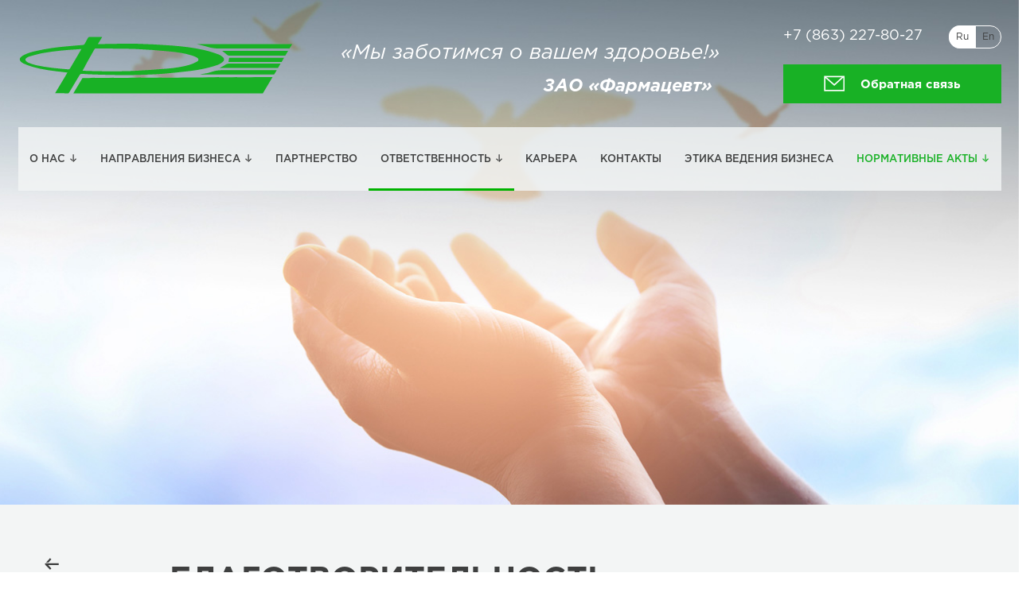

--- FILE ---
content_type: text/html; charset=utf-8
request_url: https://farmacevt.ru/page/charity
body_size: 5435
content:
<!DOCTYPE html>
<html lang="ru">

<head>

	<meta charset="utf-8">

	<title>Благотворительность</title>
	<meta name="description" content="«Фармацевт» — партнер Благотворительного Фонда «Николая Чудотворца». Мы считаем своей обязанностью вносить вклад в социальное благополучие общества.">

	<meta http-equiv="X-UA-Compatible" content="IE=edge">
	<meta name="viewport" content="width=device-width" />

	<link rel="shortcut icon" href="/static/img/favicon/favicon.ico" type="image/x-icon">
	
	<meta name="theme-color" content="#18b125">
	<meta name="msapplication-navbutton-color" content="#18b125">
	<meta name="apple-mobile-web-app-status-bar-style" content="#18b125">
	

</head>

<body>

<header>

<div class="head_slider_bg-new charity-bg"></div>

	<div class="head_slider_bg ">
		<div class="header-container">
			<div class="header-container-logo__row white">
			<a href="/"><div class="logo-wrapper"></div></a>
		<div class="slogan-box">
			<span class="slogan">«Мы заботимся о вашем здоровье!»</span>
			<span class="farma">ЗАО «Фармацевт»</span>
		</div>
			<div class="phone-box">
				<div class="phone-wrapper">
					<div class="phone-number"><a href="tel:+78632278027">+7 (863) 227-80-27</a></div>
					<div class="botton-container">
						<a class="button_Ru active" href="/ru/page/charity">Ru</a>
						<a class="button_En " href="/en/page/charity">En</a>
					</div>
				</div>
				<div class="feedback-wrapper">
					<a class="feedback"><div class="letter-icon"></div>Обратная связь
					</a>
				</div>
			</div>
		</div>
			<div class="header-container-nav__row">
				<nav id="menu">
					<ul class="main">
						<li class="has-submenu ">О нас<span></span>
							<ul class="submenu">
								<li><a href="/page/about"><span></span>О компании</a></li>
								<li><a href="/headmasters"><span></span>Руководство компании</a></li>
								<li><a href="/achievements"><span></span>Значимые годы и награды</a></li>
							</ul>
						</li>
						<li class="has-submenu ">Направления бизнеса<span></span>
							<ul class="submenu">
								<li><a href="/page/sugar_reducing"><span></span>Сахаропонижающие препараты</a></li>
								<li><a href="/page/immune"><span></span>Иммунобиологические препараты</a></li>
								<li><a href="/page/pharmaceuticals"><span></span>Фармацевтические препараты</a></li>
								<li><a href="/page/medical_products_and_equipment" class="alignment"><span></span>Медицинские изделия и медицинское оборудование</a></li>
								<li><a href="/page/pharmaceutical_supply"><span></span>Аптечное обеспечение</a></li>
								<li><a href="/page/boston_scientific" class="alignment"><span></span>Дистрибуция продукции Boston scientific</a></li>
								<li><a href="/page/veterinary_products" class="alignment"><span></span>Ветеринарная продукция</a></li>
							</ul>
						</li>
						<li class=" menu-noDrop"><a href="/page/collaboration">Партнерство</a></li>
						<li class="has-submenu active">Ответственность<span></span>
							<ul class="submenu">
								<li><a href="/page/quality"><span></span>Качество</a></li>
								<li><a href="/page/warehouse"><span></span>Складское хранение</a></li>
								<li><a href="/page/logistics"><span></span>Логистика и транспортировка</a></li>
								<li><a href="/page/responsibility" class="alignment"><span></span>Корпоративная социальная ответственность</a></li>
								<li><a href="/page/environment"><span></span>Сохранность окружающей среды</a></li>
								<li><a href="/page/charity"><span></span>Благотворительность</a></li>				
							</ul>
						</li>
						<li class=" menu-noDrop"><a href="/vacancies">Карьера</a></li>			
						<li class=" menu-noDrop"><a href="/contacts">Контакты</a></li>
						<li class=" menu-noDrop"><a href="/page/business_ethics">Этика ведения бизнеса</a></li>
						<li id="Regulations" class="has-submenu ">Нормативные акты<span></span>
							<ul class="submenu">
								<li><a href="/page/licences"><span></span>Выписка из реестра лицензий на осуществление фармацевтической деятельности</a></li>
								<li><a href="/page/normative"><span></span>Нормативные акты</a></li>
								<li><a href="/page/quality_management_system"><span></span>Система менеджмента качества</a></li>
							</ul>
						</li>
					</ul>
				</nav>
			</div>
		</div>


	</div>
</header>


<section class="main-content-section">
    <div class="container content-container">
        <div class="col-back-link">

            <div class="link-wrapper">
                <a href="/"><span></span><br>Главная</a>
            </div>
            
        </div>
        <div class="content">
            
    <div class="title-wrapper">
        <h1>Благотворительность</h1>
    </div>
    <div class="subtitle">
        <h4>На протяжении 17 лет ЗАО «Фармацевт» является партнером благотворительного фонда «Николая Чудотворца».</h4>
    </div>
    <div class="text">
        <p>Миссия фонда - адресная помощь людям, оказавшимся в трудной жизненной ситуации.</p> <p>Фонд объединяет свои усилия с желанием людей творить добро, чтобы дети выздоравливали, семьи становились крепче и счастливее, а одинокие пожилые люди чувствовали себя нужными.</p> <p>Фонд реализует ряд благотворительных программ:</p> <ol style='font-family: GothamProRegular,sans-serif; color: #3e3f3f;'> <li>Программа «Дети как дети» - оплата реабилитационных курсов и лечения для детей с ограниченными возможностями здоровья, обеспечение медикаментами и средствами медицинской реабилитации. </li> <li>Программа «Территория Чуда» - поддержка воспитанников центров помощи детям и социально-реабилитационных центров для людей с ограниченными возможностями здоровья. Обеспечение учреждений средствами первой необходимости и медикаментами.</li> <li>Программа «Я – мама» - помощь многодетным и неполным семьями, оказавшимся в тяжелой жизненной ситуации. Фонд содействует улучшению жизненных условий, приобретает медикаменты, детские товары и предметы первой необходимости.</li> <li>Программа «Точка опоры» - поддержка одиноких пожилых людей и взрослых с тяжелой степенью инвалидности, а также людей, попавших в тяжёлую жизненную ситуацию. Фонд помогает в приобретении лекарств, медоборудования и оплате анализов.</li> <li>Инклюзивные мастерские «Своими руками» - занятия по гончарному и свечному делу для молодых людей с особенностями развития. Готовая продукция реализуется на сайте проекта - <a href='https://svoimirukami-rnd.ru/'>svoimirukami-rnd.ru</a> - и на маркетах города. Студенты мастерских получают денежное вознаграждение по итогам продаж.</li> <li>Система немедицинской реабилитации для детей с ограниченными возможностями здоровья – включает в себя курсы по следующим направлениям: эрготерапия, арт-терапия, логопедическая коррекция, адаптивная физическая культура, сенсорная интеграция, АБА-терапия, поведенческая коррекция. Ежегодно более 70 детей с ментальными и физическими особенностями здоровья проходят реабилитационные курсы на безвозмездной основе.</li> </ol> <p>За 17 лет фонд оказал помощь более 24 000 человек.</p> <p>Подробнее о фонде: <a href="http://www.fondpribylova.ru" target="_blank" rel="noopener noreferrer">fondpribylova.ru</a></p>
        
        <div class="car"></div>
    </div>

        </div>

    </div>
</section>

<div class="feedback-popup-wrapper">
	<div class="popup-container">
		<form id="feedback-form" method="post">
			<div class="main-feedback-container">
				<div class="feedback-text-main-wrapper">
					<div class="feedback-text"><div>Обратная связь:</div></div>
					<div class="div"><div class="popup-close">&#10005;</div></div>
				</div>
				<div class="feedback-personalData">

					<div class="feedback-personalData-wrapper">
						<input name="name" id="name" class="name required" type="text" placeholder="Имя" required>
						<input name="company" class="name-company required" type="text" placeholder="Название компании" required>
						<input id="phone" type="text" name="phone" class="phone required"  placeholder="+7(___) ___-____" required>
						<input name="email" class="mail required" type="text" placeholder="E-mail" required>
						<div class="checkbox-personal-data"><input type="checkbox" name="check" value="1" required><div class="checkbox-personal-data-text"><a href="/page/personal-data-processing">Согласие на обработку ваших <br>персональных данных</a></div></div>
					</div>
					<div class="feedback-textarea main-textarea">
					<textarea name="text" cols="55" rows="10" placeholder="Вопрос"></textarea>
						<!-- fields translation -->
						<div class="form-text main active"><p>Будем рады ответить на ваши вопросы!</p></div>
						<div class="form-text-answer-ok"><p>Спасибо! Ваша заявка принята!</p></div>
						<div class="form-text-answer-error"><p>Возникла ошибка!</p></div>
					</div>

				</div>	
				<div class="text-botton-wrapper">
					<div class="main-botton-wrapper"><button class="contacts-feedback-button" type="submit"><span></span>Отправить</button></div>
				</div>
			</div>
		</form>
	</div>
</div>

<footer>
	<div class="footer footer__container">
		<div class="footer__contacts">
			<div class="footer__contacts__office__container">
              <div class="footer__contacts__office">
				<a href="/contacts#Rostov"><p>Центральный офис и склад:</p>
				<div class="address">г. Ростов-на-Дону<br>пер. Беломорский, д. 94</div></a>
				<div class="footer__contacts__office-phone">
					<a href="tel:+78632278027"><span class="coll-svg"></span> +7 (863) 227-80-27</a>
				</div>
              </div>

              <div class="footer__contacts__office">
                  <a href="/contacts#Moscow"><p>Офис и склад:</p>
                  <div class="address">г. Москва<br>ул. Электродная, д. 10, стр. 4</div></a>
                  <div class="footer__contacts__office-phone">
                      <a href="tel:74951202986"><span class="coll-svg"></span> +7 (495) 120-29-86</a>
                  </div>
              </div>
			  <div class="footer__contacts__office hot-line_link">
              	<a href="/page/business_ethics?page=hot-line"><span class="coll-svg"></span>Горячая линия</a>
              </div>	
            </div>
			<div class="footer__copyright">
				 &copy; 2017-2025, ЗАО&nbsp«Фармацевт»<br> г. Ростов-на-Дону
			</div>
        </div>

		<div class="footer__link__container">
            <div class="footer__link__block">
              <div class="footer__link__block__title">Направления</div>
              <ul>
					<li><a href="/page/sugar_reducing">САХАРОПОНИЖАЮЩИЕ<br> ПРЕПАРАТЫ</a></li>
					<li><a href="/page/immune">ИММУНОБИОЛОГИЧЕСКИЕ<br> ПРЕПАРАТЫ</a></li>
					<li><a href="/page/pharmaceuticals">ФАРМАЦЕВТИЧЕСКИЕ<br> ПРЕПАРАТЫ</a></li>
					<li><a href="/page/medical_products_and_equipment">МЕДИЦИНСКИЕ ИЗДЕЛИЯ<br>И МЕДИЦИНСКОЕ<br>ОБОРУДОВАНИЕ</a></li>
					<li><a href="/page/pharmaceutical_supply">АПТЕЧНОЕ<br> ОБЕСПЕЧЕНИЕ</a></li>
					<li><a href="/page/boston_scientific">ДИСТРИБУЦИЯ ПРОДУКЦИИ<br>BOSTON SCIENTIFIC</a></li>
					<li><a href="/page/veterinary_products">ВЕТЕРИНАРНАЯ<br> ПРОДУКЦИЯ</a></li>
              </ul>
            </div>
            <div class="footer__link__block">
              <div class="footer__link__block__title">Компания</div>
              <ul>
                    <li><a href="/page/about">О компании</a></li>
                    <li><a href="/vacancies">Карьера с нами</a></li>
					<li><a href="/page/collaboration">Партнерство <br> и сотрудничество</a></li>
					<li><a href="/achievements">Значимые годы<br> и Награды</a></li>
					<li><a href="/page/business_ethics">Этика ведения<br>бизнеса</a></li>
					<li><a class="footer__charity__link" href="/page/charity">Благотворительность <span class="arrow"></span></a></li>
              </ul>
            </div>

			<div class="footer__agreement">
				<a href="/static/files/ru/personal_data_processing_policy.pdf">Политика обработки<br> персональных данных</a> 
			</div>
				<div class="footer__immelman">
					<a href="https://nebo.team">
						Сайт сделан в
					</a>
					<br>
					«NEBO»
				</div>
			</div>
		</div>
</footer>

<link rel="stylesheet" href="/static/css/main.min.css?v=1760708252.6218615">
<script src="/static/js/scripts.min.js?v=1760708207.133824"></script>
<script src="/static/libs/OwlCarousel/owl.carousel.min.js"></script>
<script src="/static/libs/maskedinput/jquery.maskedinput.min.js"></script>




	<!-- Yandex.Metrika counter -->
	<script type="text/javascript" >
		(function(m,e,t,r,i,k,a){m[i]=m[i]||function(){(m[i].a=m[i].a||[]).push(arguments)};
		m[i].l=1*new Date();k=e.createElement(t),a=e.getElementsByTagName(t)[0],k.async=1,k.src=r,a.parentNode.insertBefore(k,a)})
		(window, document, "script", "https://mc.yandex.ru/metrika/tag.js", "ym");

		ym(52671895, "init", {
			clickmap:true,
			trackLinks:true,
			accurateTrackBounce:true,
			webvisor:true
		});
	</script>
	<noscript><div><img src="https://mc.yandex.ru/watch/52671895" style="position:absolute; left:-9999px;" alt="" /></div></noscript>
	<!-- /Yandex.Metrika counter -->

</body>
</html>

--- FILE ---
content_type: text/css; charset=utf-8
request_url: https://farmacevt.ru/static/css/main.min.css?v=1760708252.6218615
body_size: 15872
content:
button,hr,input{overflow:visible}audio,canvas,progress,video{display:inline-block}progress,sub,sup{vertical-align:baseline}[type=checkbox],[type=radio],legend{-webkit-box-sizing:border-box;box-sizing:border-box;padding:0}body{margin:0}article,aside,details,figcaption,figure,footer,header,main,menu,nav,section{display:block}h1{font-size:2em;margin:.67em 0}figure{margin:1em 40px}hr{-webkit-box-sizing:content-box;box-sizing:content-box;height:0}code,kbd,pre,samp{font-family:monospace,monospace;font-size:1em}a{background-color:transparent;-webkit-text-decoration-skip:objects}a:active,a:hover{outline-width:0}abbr[title]{border-bottom:none;text-decoration:underline;-webkit-text-decoration:underline dotted;text-decoration:underline dotted}b,strong{font-weight:bolder}dfn{font-style:italic}mark{background-color:#ff0;color:#000}small{font-size:80%}sub,sup{font-size:75%;line-height:0;position:relative}sub{bottom:-.25em}sup{top:-.5em}audio:not([controls]){display:none;height:0}img{border-style:none}svg:not(:root){overflow:hidden}button,input,optgroup,select,textarea{font-family:sans-serif;line-height:1.15;margin:0}button,select{text-transform:none}[type=reset],[type=submit],button,html [type=button]{-webkit-appearance:button}[type=button]::-moz-focus-inner,[type=reset]::-moz-focus-inner,[type=submit]::-moz-focus-inner,button::-moz-focus-inner{border-style:none;padding:0}[type=button]:-moz-focusring,[type=reset]:-moz-focusring,[type=submit]:-moz-focusring,button:-moz-focusring{outline:ButtonText dotted 1px}fieldset{border:1px solid silver;margin:0 2px;padding:.35em .625em .75em}legend{color:inherit;display:table;max-width:100%;white-space:normal}textarea{overflow:auto}[type=number]::-webkit-inner-spin-button,[type=number]::-webkit-outer-spin-button{height:auto}[type=search]{-webkit-appearance:textfield;outline-offset:-2px}[type=search]::-webkit-search-cancel-button,[type=search]::-webkit-search-decoration{-webkit-appearance:none}::-webkit-file-upload-button{-webkit-appearance:button;font:inherit}summary{display:list-item}[hidden],template{display:none}.owl-carousel,.owl-carousel .owl-item{-webkit-tap-highlight-color:transparent;position:relative}.owl-carousel{display:none;width:100%;z-index:1}.owl-carousel .owl-stage{position:relative;-ms-touch-action:pan-Y;-moz-backface-visibility:hidden}.owl-carousel .owl-stage:after{content:".";display:block;clear:both;visibility:hidden;line-height:0;height:0}.owl-carousel .owl-stage-outer{position:relative;overflow:hidden;-webkit-transform:translate3d(0,0,0)}.owl-carousel .owl-item,.owl-carousel .owl-wrapper{-webkit-backface-visibility:hidden;-moz-backface-visibility:hidden;-ms-backface-visibility:hidden;-webkit-transform:translate3d(0,0,0);-moz-transform:translate3d(0,0,0);-ms-transform:translate3d(0,0,0)}.owl-carousel .owl-item{min-height:1px;float:left;-webkit-backface-visibility:hidden;-webkit-touch-callout:none}.owl-carousel .owl-item img{display:block;width:100%}.owl-carousel .owl-dots.disabled,.owl-carousel .owl-nav.disabled{display:none}.no-js .owl-carousel,.owl-carousel.owl-loaded{display:block}.owl-carousel .owl-dot,.owl-carousel .owl-nav .owl-next,.owl-carousel .owl-nav .owl-prev{cursor:pointer;cursor:hand;-webkit-user-select:none;-moz-user-select:none;-ms-user-select:none;user-select:none}.owl-carousel.owl-loading{opacity:0;display:block}.owl-carousel.owl-hidden{opacity:0}.owl-carousel.owl-refresh .owl-item{visibility:hidden}.owl-carousel.owl-drag .owl-item{-webkit-user-select:none;-moz-user-select:none;-ms-user-select:none;user-select:none}.owl-carousel.owl-grab{cursor:move;cursor:-webkit-grab;cursor:grab}.owl-carousel.owl-rtl{direction:rtl}.owl-carousel.owl-rtl .owl-item{float:right}.owl-carousel .animated{-webkit-animation-duration:1s;animation-duration:1s;-webkit-animation-fill-mode:both;animation-fill-mode:both}.owl-carousel .owl-animated-in{z-index:0}.owl-carousel .owl-animated-out{z-index:1}.owl-carousel .fadeOut{-webkit-animation-name:fadeOut;animation-name:fadeOut}@-webkit-keyframes fadeOut{0%{opacity:1}100%{opacity:0}}@keyframes fadeOut{0%{opacity:1}100%{opacity:0}}.owl-height{-webkit-transition:height .5s ease-in-out;-o-transition:height .5s ease-in-out;transition:height .5s ease-in-out}.owl-carousel .owl-item .owl-lazy{opacity:0;-webkit-transition:opacity .4s ease;-o-transition:opacity .4s ease;transition:opacity .4s ease}.owl-carousel .owl-item img.owl-lazy{-webkit-transform-style:preserve-3d;transform-style:preserve-3d}.owl-carousel .owl-video-wrapper{position:relative;height:100%;background:#000}.owl-carousel .owl-video-play-icon{position:absolute;height:80px;width:80px;left:50%;top:50%;margin-left:-40px;margin-top:-40px;background:url(owl.video.play.png) no-repeat;cursor:pointer;z-index:1;-webkit-backface-visibility:hidden;-webkit-transition:-webkit-transform .1s ease;transition:-webkit-transform .1s ease;-o-transition:transform .1s ease;transition:transform .1s ease;transition:transform .1s ease,-webkit-transform .1s ease}.owl-carousel .owl-video-play-icon:hover{-ms-transform:scale(1.3,1.3);-webkit-transform:scale(1.3,1.3);transform:scale(1.3,1.3)}.owl-carousel .owl-video-playing .owl-video-play-icon,.owl-carousel .owl-video-playing .owl-video-tn{display:none}.owl-carousel .owl-video-tn{opacity:0;height:100%;background-position:center center;background-repeat:no-repeat;-webkit-background-size:contain;background-size:contain;-webkit-transition:opacity .4s ease;-o-transition:opacity .4s ease;transition:opacity .4s ease}.owl-carousel .owl-video-frame{position:relative;z-index:1;height:100%;width:100%}.animated{-webkit-animation-duration:1s;animation-duration:1s;-webkit-animation-fill-mode:both;animation-fill-mode:both}.animated.infinite{-webkit-animation-iteration-count:infinite;animation-iteration-count:infinite}.animated.hinge{-webkit-animation-duration:2s;animation-duration:2s}.animated.bounceIn,.animated.bounceOut,.animated.flipOutX,.animated.flipOutY{-webkit-animation-duration:.75s;animation-duration:.75s}@-webkit-keyframes bounce{0%,20%,53%,80%,to{-webkit-animation-timing-function:cubic-bezier(.215,.61,.355,1);animation-timing-function:cubic-bezier(.215,.61,.355,1);-webkit-transform:translateZ(0);transform:translateZ(0)}40%,43%{-webkit-animation-timing-function:cubic-bezier(.755,.05,.855,.06);animation-timing-function:cubic-bezier(.755,.05,.855,.06);-webkit-transform:translate3d(0,-30px,0);transform:translate3d(0,-30px,0)}70%{-webkit-animation-timing-function:cubic-bezier(.755,.05,.855,.06);animation-timing-function:cubic-bezier(.755,.05,.855,.06);-webkit-transform:translate3d(0,-15px,0);transform:translate3d(0,-15px,0)}90%{-webkit-transform:translate3d(0,-4px,0);transform:translate3d(0,-4px,0)}}@keyframes bounce{0%,20%,53%,80%,to{-webkit-animation-timing-function:cubic-bezier(.215,.61,.355,1);animation-timing-function:cubic-bezier(.215,.61,.355,1);-webkit-transform:translateZ(0);transform:translateZ(0)}40%,43%{-webkit-animation-timing-function:cubic-bezier(.755,.05,.855,.06);animation-timing-function:cubic-bezier(.755,.05,.855,.06);-webkit-transform:translate3d(0,-30px,0);transform:translate3d(0,-30px,0)}70%{-webkit-animation-timing-function:cubic-bezier(.755,.05,.855,.06);animation-timing-function:cubic-bezier(.755,.05,.855,.06);-webkit-transform:translate3d(0,-15px,0);transform:translate3d(0,-15px,0)}90%{-webkit-transform:translate3d(0,-4px,0);transform:translate3d(0,-4px,0)}}.bounce{-webkit-animation-name:bounce;animation-name:bounce;-webkit-transform-origin:center bottom;-ms-transform-origin:center bottom;transform-origin:center bottom}@-webkit-keyframes flash{0%,50%,to{opacity:1}25%,75%{opacity:0}}@keyframes flash{0%,50%,to{opacity:1}25%,75%{opacity:0}}.flash{-webkit-animation-name:flash;animation-name:flash}@-webkit-keyframes pulse{0%{-webkit-transform:scaleX(1);transform:scaleX(1)}50%{-webkit-transform:scale3d(1.05,1.05,1.05);transform:scale3d(1.05,1.05,1.05)}to{-webkit-transform:scaleX(1);transform:scaleX(1)}}@keyframes pulse{0%{-webkit-transform:scaleX(1);transform:scaleX(1)}50%{-webkit-transform:scale3d(1.05,1.05,1.05);transform:scale3d(1.05,1.05,1.05)}to{-webkit-transform:scaleX(1);transform:scaleX(1)}}.pulse{-webkit-animation-name:pulse;animation-name:pulse}@-webkit-keyframes rubberBand{0%{-webkit-transform:scaleX(1);transform:scaleX(1)}30%{-webkit-transform:scale3d(1.25,.75,1);transform:scale3d(1.25,.75,1)}40%{-webkit-transform:scale3d(.75,1.25,1);transform:scale3d(.75,1.25,1)}50%{-webkit-transform:scale3d(1.15,.85,1);transform:scale3d(1.15,.85,1)}65%{-webkit-transform:scale3d(.95,1.05,1);transform:scale3d(.95,1.05,1)}75%{-webkit-transform:scale3d(1.05,.95,1);transform:scale3d(1.05,.95,1)}to{-webkit-transform:scaleX(1);transform:scaleX(1)}}@keyframes rubberBand{0%{-webkit-transform:scaleX(1);transform:scaleX(1)}30%{-webkit-transform:scale3d(1.25,.75,1);transform:scale3d(1.25,.75,1)}40%{-webkit-transform:scale3d(.75,1.25,1);transform:scale3d(.75,1.25,1)}50%{-webkit-transform:scale3d(1.15,.85,1);transform:scale3d(1.15,.85,1)}65%{-webkit-transform:scale3d(.95,1.05,1);transform:scale3d(.95,1.05,1)}75%{-webkit-transform:scale3d(1.05,.95,1);transform:scale3d(1.05,.95,1)}to{-webkit-transform:scaleX(1);transform:scaleX(1)}}.rubberBand{-webkit-animation-name:rubberBand;animation-name:rubberBand}@-webkit-keyframes shake{0%,to{-webkit-transform:translateZ(0);transform:translateZ(0)}10%,30%,50%,70%,90%{-webkit-transform:translate3d(-10px,0,0);transform:translate3d(-10px,0,0)}20%,40%,60%,80%{-webkit-transform:translate3d(10px,0,0);transform:translate3d(10px,0,0)}}@keyframes shake{0%,to{-webkit-transform:translateZ(0);transform:translateZ(0)}10%,30%,50%,70%,90%{-webkit-transform:translate3d(-10px,0,0);transform:translate3d(-10px,0,0)}20%,40%,60%,80%{-webkit-transform:translate3d(10px,0,0);transform:translate3d(10px,0,0)}}.shake{-webkit-animation-name:shake;animation-name:shake}@-webkit-keyframes headShake{0%{-webkit-transform:translateX(0);transform:translateX(0)}6.5%{-webkit-transform:translateX(-6px) rotateY(-9deg);transform:translateX(-6px) rotateY(-9deg)}18.5%{-webkit-transform:translateX(5px) rotateY(7deg);transform:translateX(5px) rotateY(7deg)}31.5%{-webkit-transform:translateX(-3px) rotateY(-5deg);transform:translateX(-3px) rotateY(-5deg)}43.5%{-webkit-transform:translateX(2px) rotateY(3deg);transform:translateX(2px) rotateY(3deg)}50%{-webkit-transform:translateX(0);transform:translateX(0)}}@keyframes headShake{0%{-webkit-transform:translateX(0);transform:translateX(0)}6.5%{-webkit-transform:translateX(-6px) rotateY(-9deg);transform:translateX(-6px) rotateY(-9deg)}18.5%{-webkit-transform:translateX(5px) rotateY(7deg);transform:translateX(5px) rotateY(7deg)}31.5%{-webkit-transform:translateX(-3px) rotateY(-5deg);transform:translateX(-3px) rotateY(-5deg)}43.5%{-webkit-transform:translateX(2px) rotateY(3deg);transform:translateX(2px) rotateY(3deg)}50%{-webkit-transform:translateX(0);transform:translateX(0)}}.headShake{-webkit-animation-timing-function:ease-in-out;animation-timing-function:ease-in-out;-webkit-animation-name:headShake;animation-name:headShake}@-webkit-keyframes swing{20%{-webkit-transform:rotate(15deg);transform:rotate(15deg)}40%{-webkit-transform:rotate(-10deg);transform:rotate(-10deg)}60%{-webkit-transform:rotate(5deg);transform:rotate(5deg)}80%{-webkit-transform:rotate(-5deg);transform:rotate(-5deg)}to{-webkit-transform:rotate(0);transform:rotate(0)}}@keyframes swing{20%{-webkit-transform:rotate(15deg);transform:rotate(15deg)}40%{-webkit-transform:rotate(-10deg);transform:rotate(-10deg)}60%{-webkit-transform:rotate(5deg);transform:rotate(5deg)}80%{-webkit-transform:rotate(-5deg);transform:rotate(-5deg)}to{-webkit-transform:rotate(0);transform:rotate(0)}}.swing{-webkit-transform-origin:top center;-ms-transform-origin:top center;transform-origin:top center;-webkit-animation-name:swing;animation-name:swing}@-webkit-keyframes tada{0%{-webkit-transform:scaleX(1);transform:scaleX(1)}10%,20%{-webkit-transform:scale3d(.9,.9,.9) rotate(-3deg);transform:scale3d(.9,.9,.9) rotate(-3deg)}30%,50%,70%,90%{-webkit-transform:scale3d(1.1,1.1,1.1) rotate(3deg);transform:scale3d(1.1,1.1,1.1) rotate(3deg)}40%,60%,80%{-webkit-transform:scale3d(1.1,1.1,1.1) rotate(-3deg);transform:scale3d(1.1,1.1,1.1) rotate(-3deg)}to{-webkit-transform:scaleX(1);transform:scaleX(1)}}@keyframes tada{0%{-webkit-transform:scaleX(1);transform:scaleX(1)}10%,20%{-webkit-transform:scale3d(.9,.9,.9) rotate(-3deg);transform:scale3d(.9,.9,.9) rotate(-3deg)}30%,50%,70%,90%{-webkit-transform:scale3d(1.1,1.1,1.1) rotate(3deg);transform:scale3d(1.1,1.1,1.1) rotate(3deg)}40%,60%,80%{-webkit-transform:scale3d(1.1,1.1,1.1) rotate(-3deg);transform:scale3d(1.1,1.1,1.1) rotate(-3deg)}to{-webkit-transform:scaleX(1);transform:scaleX(1)}}.tada{-webkit-animation-name:tada;animation-name:tada}@-webkit-keyframes wobble{0%{-webkit-transform:none;transform:none}15%{-webkit-transform:translate3d(-25%,0,0) rotate(-5deg);transform:translate3d(-25%,0,0) rotate(-5deg)}30%{-webkit-transform:translate3d(20%,0,0) rotate(3deg);transform:translate3d(20%,0,0) rotate(3deg)}45%{-webkit-transform:translate3d(-15%,0,0) rotate(-3deg);transform:translate3d(-15%,0,0) rotate(-3deg)}60%{-webkit-transform:translate3d(10%,0,0) rotate(2deg);transform:translate3d(10%,0,0) rotate(2deg)}75%{-webkit-transform:translate3d(-5%,0,0) rotate(-1deg);transform:translate3d(-5%,0,0) rotate(-1deg)}to{-webkit-transform:none;transform:none}}@keyframes wobble{0%{-webkit-transform:none;transform:none}15%{-webkit-transform:translate3d(-25%,0,0) rotate(-5deg);transform:translate3d(-25%,0,0) rotate(-5deg)}30%{-webkit-transform:translate3d(20%,0,0) rotate(3deg);transform:translate3d(20%,0,0) rotate(3deg)}45%{-webkit-transform:translate3d(-15%,0,0) rotate(-3deg);transform:translate3d(-15%,0,0) rotate(-3deg)}60%{-webkit-transform:translate3d(10%,0,0) rotate(2deg);transform:translate3d(10%,0,0) rotate(2deg)}75%{-webkit-transform:translate3d(-5%,0,0) rotate(-1deg);transform:translate3d(-5%,0,0) rotate(-1deg)}to{-webkit-transform:none;transform:none}}.wobble{-webkit-animation-name:wobble;animation-name:wobble}@-webkit-keyframes jello{0%,11.1%,to{-webkit-transform:none;transform:none}22.2%{-webkit-transform:skewX(-12.5deg) skewY(-12.5deg);transform:skewX(-12.5deg) skewY(-12.5deg)}33.3%{-webkit-transform:skewX(6.25deg) skewY(6.25deg);transform:skewX(6.25deg) skewY(6.25deg)}44.4%{-webkit-transform:skewX(-3.125deg) skewY(-3.125deg);transform:skewX(-3.125deg) skewY(-3.125deg)}55.5%{-webkit-transform:skewX(1.5625deg) skewY(1.5625deg);transform:skewX(1.5625deg) skewY(1.5625deg)}66.6%{-webkit-transform:skewX(-.78125deg) skewY(-.78125deg);transform:skewX(-.78125deg) skewY(-.78125deg)}77.7%{-webkit-transform:skewX(.39062deg) skewY(.39062deg);transform:skewX(.39062deg) skewY(.39062deg)}88.8%{-webkit-transform:skewX(-.19531deg) skewY(-.19531deg);transform:skewX(-.19531deg) skewY(-.19531deg)}}@keyframes jello{0%,11.1%,to{-webkit-transform:none;transform:none}22.2%{-webkit-transform:skewX(-12.5deg) skewY(-12.5deg);transform:skewX(-12.5deg) skewY(-12.5deg)}33.3%{-webkit-transform:skewX(6.25deg) skewY(6.25deg);transform:skewX(6.25deg) skewY(6.25deg)}44.4%{-webkit-transform:skewX(-3.125deg) skewY(-3.125deg);transform:skewX(-3.125deg) skewY(-3.125deg)}55.5%{-webkit-transform:skewX(1.5625deg) skewY(1.5625deg);transform:skewX(1.5625deg) skewY(1.5625deg)}66.6%{-webkit-transform:skewX(-.78125deg) skewY(-.78125deg);transform:skewX(-.78125deg) skewY(-.78125deg)}77.7%{-webkit-transform:skewX(.39062deg) skewY(.39062deg);transform:skewX(.39062deg) skewY(.39062deg)}88.8%{-webkit-transform:skewX(-.19531deg) skewY(-.19531deg);transform:skewX(-.19531deg) skewY(-.19531deg)}}.jello{-webkit-animation-name:jello;animation-name:jello;-webkit-transform-origin:center;-ms-transform-origin:center;transform-origin:center}@-webkit-keyframes bounceIn{0%,20%,40%,60%,80%,to{-webkit-animation-timing-function:cubic-bezier(.215,.61,.355,1);animation-timing-function:cubic-bezier(.215,.61,.355,1)}0%{opacity:0;-webkit-transform:scale3d(.3,.3,.3);transform:scale3d(.3,.3,.3)}20%{-webkit-transform:scale3d(1.1,1.1,1.1);transform:scale3d(1.1,1.1,1.1)}40%{-webkit-transform:scale3d(.9,.9,.9);transform:scale3d(.9,.9,.9)}60%{opacity:1;-webkit-transform:scale3d(1.03,1.03,1.03);transform:scale3d(1.03,1.03,1.03)}80%{-webkit-transform:scale3d(.97,.97,.97);transform:scale3d(.97,.97,.97)}to{opacity:1;-webkit-transform:scaleX(1);transform:scaleX(1)}}@keyframes bounceIn{0%,20%,40%,60%,80%,to{-webkit-animation-timing-function:cubic-bezier(.215,.61,.355,1);animation-timing-function:cubic-bezier(.215,.61,.355,1)}0%{opacity:0;-webkit-transform:scale3d(.3,.3,.3);transform:scale3d(.3,.3,.3)}20%{-webkit-transform:scale3d(1.1,1.1,1.1);transform:scale3d(1.1,1.1,1.1)}40%{-webkit-transform:scale3d(.9,.9,.9);transform:scale3d(.9,.9,.9)}60%{opacity:1;-webkit-transform:scale3d(1.03,1.03,1.03);transform:scale3d(1.03,1.03,1.03)}80%{-webkit-transform:scale3d(.97,.97,.97);transform:scale3d(.97,.97,.97)}to{opacity:1;-webkit-transform:scaleX(1);transform:scaleX(1)}}.bounceIn{-webkit-animation-name:bounceIn;animation-name:bounceIn}@-webkit-keyframes bounceInDown{0%,60%,75%,90%,to{-webkit-animation-timing-function:cubic-bezier(.215,.61,.355,1);animation-timing-function:cubic-bezier(.215,.61,.355,1)}0%{opacity:0;-webkit-transform:translate3d(0,-3000px,0);transform:translate3d(0,-3000px,0)}60%{opacity:1;-webkit-transform:translate3d(0,25px,0);transform:translate3d(0,25px,0)}75%{-webkit-transform:translate3d(0,-10px,0);transform:translate3d(0,-10px,0)}90%{-webkit-transform:translate3d(0,5px,0);transform:translate3d(0,5px,0)}to{-webkit-transform:none;transform:none}}@keyframes bounceInDown{0%,60%,75%,90%,to{-webkit-animation-timing-function:cubic-bezier(.215,.61,.355,1);animation-timing-function:cubic-bezier(.215,.61,.355,1)}0%{opacity:0;-webkit-transform:translate3d(0,-3000px,0);transform:translate3d(0,-3000px,0)}60%{opacity:1;-webkit-transform:translate3d(0,25px,0);transform:translate3d(0,25px,0)}75%{-webkit-transform:translate3d(0,-10px,0);transform:translate3d(0,-10px,0)}90%{-webkit-transform:translate3d(0,5px,0);transform:translate3d(0,5px,0)}to{-webkit-transform:none;transform:none}}.bounceInDown{-webkit-animation-name:bounceInDown;animation-name:bounceInDown}@-webkit-keyframes bounceInLeft{0%,60%,75%,90%,to{-webkit-animation-timing-function:cubic-bezier(.215,.61,.355,1);animation-timing-function:cubic-bezier(.215,.61,.355,1)}0%{opacity:0;-webkit-transform:translate3d(-3000px,0,0);transform:translate3d(-3000px,0,0)}60%{opacity:1;-webkit-transform:translate3d(25px,0,0);transform:translate3d(25px,0,0)}75%{-webkit-transform:translate3d(-10px,0,0);transform:translate3d(-10px,0,0)}90%{-webkit-transform:translate3d(5px,0,0);transform:translate3d(5px,0,0)}to{-webkit-transform:none;transform:none}}@keyframes bounceInLeft{0%,60%,75%,90%,to{-webkit-animation-timing-function:cubic-bezier(.215,.61,.355,1);animation-timing-function:cubic-bezier(.215,.61,.355,1)}0%{opacity:0;-webkit-transform:translate3d(-3000px,0,0);transform:translate3d(-3000px,0,0)}60%{opacity:1;-webkit-transform:translate3d(25px,0,0);transform:translate3d(25px,0,0)}75%{-webkit-transform:translate3d(-10px,0,0);transform:translate3d(-10px,0,0)}90%{-webkit-transform:translate3d(5px,0,0);transform:translate3d(5px,0,0)}to{-webkit-transform:none;transform:none}}.bounceInLeft{-webkit-animation-name:bounceInLeft;animation-name:bounceInLeft}@-webkit-keyframes bounceInRight{0%,60%,75%,90%,to{-webkit-animation-timing-function:cubic-bezier(.215,.61,.355,1);animation-timing-function:cubic-bezier(.215,.61,.355,1)}0%{opacity:0;-webkit-transform:translate3d(3000px,0,0);transform:translate3d(3000px,0,0)}60%{opacity:1;-webkit-transform:translate3d(-25px,0,0);transform:translate3d(-25px,0,0)}75%{-webkit-transform:translate3d(10px,0,0);transform:translate3d(10px,0,0)}90%{-webkit-transform:translate3d(-5px,0,0);transform:translate3d(-5px,0,0)}to{-webkit-transform:none;transform:none}}@keyframes bounceInRight{0%,60%,75%,90%,to{-webkit-animation-timing-function:cubic-bezier(.215,.61,.355,1);animation-timing-function:cubic-bezier(.215,.61,.355,1)}0%{opacity:0;-webkit-transform:translate3d(3000px,0,0);transform:translate3d(3000px,0,0)}60%{opacity:1;-webkit-transform:translate3d(-25px,0,0);transform:translate3d(-25px,0,0)}75%{-webkit-transform:translate3d(10px,0,0);transform:translate3d(10px,0,0)}90%{-webkit-transform:translate3d(-5px,0,0);transform:translate3d(-5px,0,0)}to{-webkit-transform:none;transform:none}}.bounceInRight{-webkit-animation-name:bounceInRight;animation-name:bounceInRight}@-webkit-keyframes bounceInUp{0%,60%,75%,90%,to{-webkit-animation-timing-function:cubic-bezier(.215,.61,.355,1);animation-timing-function:cubic-bezier(.215,.61,.355,1)}0%{opacity:0;-webkit-transform:translate3d(0,3000px,0);transform:translate3d(0,3000px,0)}60%{opacity:1;-webkit-transform:translate3d(0,-20px,0);transform:translate3d(0,-20px,0)}75%{-webkit-transform:translate3d(0,10px,0);transform:translate3d(0,10px,0)}90%{-webkit-transform:translate3d(0,-5px,0);transform:translate3d(0,-5px,0)}to{-webkit-transform:translateZ(0);transform:translateZ(0)}}@keyframes bounceInUp{0%,60%,75%,90%,to{-webkit-animation-timing-function:cubic-bezier(.215,.61,.355,1);animation-timing-function:cubic-bezier(.215,.61,.355,1)}0%{opacity:0;-webkit-transform:translate3d(0,3000px,0);transform:translate3d(0,3000px,0)}60%{opacity:1;-webkit-transform:translate3d(0,-20px,0);transform:translate3d(0,-20px,0)}75%{-webkit-transform:translate3d(0,10px,0);transform:translate3d(0,10px,0)}90%{-webkit-transform:translate3d(0,-5px,0);transform:translate3d(0,-5px,0)}to{-webkit-transform:translateZ(0);transform:translateZ(0)}}.bounceInUp{-webkit-animation-name:bounceInUp;animation-name:bounceInUp}@-webkit-keyframes bounceOut{20%{-webkit-transform:scale3d(.9,.9,.9);transform:scale3d(.9,.9,.9)}50%,55%{opacity:1;-webkit-transform:scale3d(1.1,1.1,1.1);transform:scale3d(1.1,1.1,1.1)}to{opacity:0;-webkit-transform:scale3d(.3,.3,.3);transform:scale3d(.3,.3,.3)}}@keyframes bounceOut{20%{-webkit-transform:scale3d(.9,.9,.9);transform:scale3d(.9,.9,.9)}50%,55%{opacity:1;-webkit-transform:scale3d(1.1,1.1,1.1);transform:scale3d(1.1,1.1,1.1)}to{opacity:0;-webkit-transform:scale3d(.3,.3,.3);transform:scale3d(.3,.3,.3)}}.bounceOut{-webkit-animation-name:bounceOut;animation-name:bounceOut}@-webkit-keyframes bounceOutDown{20%{-webkit-transform:translate3d(0,10px,0);transform:translate3d(0,10px,0)}40%,45%{opacity:1;-webkit-transform:translate3d(0,-20px,0);transform:translate3d(0,-20px,0)}to{opacity:0;-webkit-transform:translate3d(0,2000px,0);transform:translate3d(0,2000px,0)}}@keyframes bounceOutDown{20%{-webkit-transform:translate3d(0,10px,0);transform:translate3d(0,10px,0)}40%,45%{opacity:1;-webkit-transform:translate3d(0,-20px,0);transform:translate3d(0,-20px,0)}to{opacity:0;-webkit-transform:translate3d(0,2000px,0);transform:translate3d(0,2000px,0)}}.bounceOutDown{-webkit-animation-name:bounceOutDown;animation-name:bounceOutDown}@-webkit-keyframes bounceOutLeft{20%{opacity:1;-webkit-transform:translate3d(20px,0,0);transform:translate3d(20px,0,0)}to{opacity:0;-webkit-transform:translate3d(-2000px,0,0);transform:translate3d(-2000px,0,0)}}@keyframes bounceOutLeft{20%{opacity:1;-webkit-transform:translate3d(20px,0,0);transform:translate3d(20px,0,0)}to{opacity:0;-webkit-transform:translate3d(-2000px,0,0);transform:translate3d(-2000px,0,0)}}.bounceOutLeft{-webkit-animation-name:bounceOutLeft;animation-name:bounceOutLeft}@-webkit-keyframes bounceOutRight{20%{opacity:1;-webkit-transform:translate3d(-20px,0,0);transform:translate3d(-20px,0,0)}to{opacity:0;-webkit-transform:translate3d(2000px,0,0);transform:translate3d(2000px,0,0)}}@keyframes bounceOutRight{20%{opacity:1;-webkit-transform:translate3d(-20px,0,0);transform:translate3d(-20px,0,0)}to{opacity:0;-webkit-transform:translate3d(2000px,0,0);transform:translate3d(2000px,0,0)}}.bounceOutRight{-webkit-animation-name:bounceOutRight;animation-name:bounceOutRight}@-webkit-keyframes bounceOutUp{20%{-webkit-transform:translate3d(0,-10px,0);transform:translate3d(0,-10px,0)}40%,45%{opacity:1;-webkit-transform:translate3d(0,20px,0);transform:translate3d(0,20px,0)}to{opacity:0;-webkit-transform:translate3d(0,-2000px,0);transform:translate3d(0,-2000px,0)}}@keyframes bounceOutUp{20%{-webkit-transform:translate3d(0,-10px,0);transform:translate3d(0,-10px,0)}40%,45%{opacity:1;-webkit-transform:translate3d(0,20px,0);transform:translate3d(0,20px,0)}to{opacity:0;-webkit-transform:translate3d(0,-2000px,0);transform:translate3d(0,-2000px,0)}}.bounceOutUp{-webkit-animation-name:bounceOutUp;animation-name:bounceOutUp}@-webkit-keyframes fadeIn{0%{opacity:0}to{opacity:1}}@keyframes fadeIn{0%{opacity:0}to{opacity:1}}.fadeIn{-webkit-animation-name:fadeIn;animation-name:fadeIn}@-webkit-keyframes fadeInDown{0%{opacity:0;-webkit-transform:translate3d(0,-100%,0);transform:translate3d(0,-100%,0)}to{opacity:1;-webkit-transform:none;transform:none}}@keyframes fadeInDown{0%{opacity:0;-webkit-transform:translate3d(0,-100%,0);transform:translate3d(0,-100%,0)}to{opacity:1;-webkit-transform:none;transform:none}}.fadeInDown{-webkit-animation-name:fadeInDown;animation-name:fadeInDown}@-webkit-keyframes fadeInDownBig{0%{opacity:0;-webkit-transform:translate3d(0,-2000px,0);transform:translate3d(0,-2000px,0)}to{opacity:1;-webkit-transform:none;transform:none}}@keyframes fadeInDownBig{0%{opacity:0;-webkit-transform:translate3d(0,-2000px,0);transform:translate3d(0,-2000px,0)}to{opacity:1;-webkit-transform:none;transform:none}}.fadeInDownBig{-webkit-animation-name:fadeInDownBig;animation-name:fadeInDownBig}@-webkit-keyframes fadeInLeft{0%{opacity:0;-webkit-transform:translate3d(-100%,0,0);transform:translate3d(-100%,0,0)}to{opacity:1;-webkit-transform:none;transform:none}}@keyframes fadeInLeft{0%{opacity:0;-webkit-transform:translate3d(-100%,0,0);transform:translate3d(-100%,0,0)}to{opacity:1;-webkit-transform:none;transform:none}}.fadeInLeft{-webkit-animation-name:fadeInLeft;animation-name:fadeInLeft}@-webkit-keyframes fadeInLeftBig{0%{opacity:0;-webkit-transform:translate3d(-2000px,0,0);transform:translate3d(-2000px,0,0)}to{opacity:1;-webkit-transform:none;transform:none}}@keyframes fadeInLeftBig{0%{opacity:0;-webkit-transform:translate3d(-2000px,0,0);transform:translate3d(-2000px,0,0)}to{opacity:1;-webkit-transform:none;transform:none}}.fadeInLeftBig{-webkit-animation-name:fadeInLeftBig;animation-name:fadeInLeftBig}@-webkit-keyframes fadeInRight{0%{opacity:0;-webkit-transform:translate3d(100%,0,0);transform:translate3d(100%,0,0)}to{opacity:1;-webkit-transform:none;transform:none}}@keyframes fadeInRight{0%{opacity:0;-webkit-transform:translate3d(100%,0,0);transform:translate3d(100%,0,0)}to{opacity:1;-webkit-transform:none;transform:none}}.fadeInRight{-webkit-animation-name:fadeInRight;animation-name:fadeInRight}@-webkit-keyframes fadeInRightBig{0%{opacity:0;-webkit-transform:translate3d(2000px,0,0);transform:translate3d(2000px,0,0)}to{opacity:1;-webkit-transform:none;transform:none}}@keyframes fadeInRightBig{0%{opacity:0;-webkit-transform:translate3d(2000px,0,0);transform:translate3d(2000px,0,0)}to{opacity:1;-webkit-transform:none;transform:none}}.fadeInRightBig{-webkit-animation-name:fadeInRightBig;animation-name:fadeInRightBig}@-webkit-keyframes fadeInUp{0%{opacity:0;-webkit-transform:translate3d(0,100%,0);transform:translate3d(0,100%,0)}to{opacity:1;-webkit-transform:none;transform:none}}@keyframes fadeInUp{0%{opacity:0;-webkit-transform:translate3d(0,100%,0);transform:translate3d(0,100%,0)}to{opacity:1;-webkit-transform:none;transform:none}}.fadeInUp{-webkit-animation-name:fadeInUp;animation-name:fadeInUp}@-webkit-keyframes fadeInUpBig{0%{opacity:0;-webkit-transform:translate3d(0,2000px,0);transform:translate3d(0,2000px,0)}to{opacity:1;-webkit-transform:none;transform:none}}@keyframes fadeInUpBig{0%{opacity:0;-webkit-transform:translate3d(0,2000px,0);transform:translate3d(0,2000px,0)}to{opacity:1;-webkit-transform:none;transform:none}}.fadeInUpBig{-webkit-animation-name:fadeInUpBig;animation-name:fadeInUpBig}@keyframes fadeOut{0%{opacity:1}to{opacity:0}}.fadeOut{-webkit-animation-name:fadeOut;animation-name:fadeOut}@-webkit-keyframes fadeOutDown{0%{opacity:1}to{opacity:0;-webkit-transform:translate3d(0,100%,0);transform:translate3d(0,100%,0)}}@keyframes fadeOutDown{0%{opacity:1}to{opacity:0;-webkit-transform:translate3d(0,100%,0);transform:translate3d(0,100%,0)}}.fadeOutDown{-webkit-animation-name:fadeOutDown;animation-name:fadeOutDown}@-webkit-keyframes fadeOutDownBig{0%{opacity:1}to{opacity:0;-webkit-transform:translate3d(0,2000px,0);transform:translate3d(0,2000px,0)}}@keyframes fadeOutDownBig{0%{opacity:1}to{opacity:0;-webkit-transform:translate3d(0,2000px,0);transform:translate3d(0,2000px,0)}}.fadeOutDownBig{-webkit-animation-name:fadeOutDownBig;animation-name:fadeOutDownBig}@-webkit-keyframes fadeOutLeft{0%{opacity:1}to{opacity:0;-webkit-transform:translate3d(-100%,0,0);transform:translate3d(-100%,0,0)}}@keyframes fadeOutLeft{0%{opacity:1}to{opacity:0;-webkit-transform:translate3d(-100%,0,0);transform:translate3d(-100%,0,0)}}.fadeOutLeft{-webkit-animation-name:fadeOutLeft;animation-name:fadeOutLeft}@-webkit-keyframes fadeOutLeftBig{0%{opacity:1}to{opacity:0;-webkit-transform:translate3d(-2000px,0,0);transform:translate3d(-2000px,0,0)}}@keyframes fadeOutLeftBig{0%{opacity:1}to{opacity:0;-webkit-transform:translate3d(-2000px,0,0);transform:translate3d(-2000px,0,0)}}.fadeOutLeftBig{-webkit-animation-name:fadeOutLeftBig;animation-name:fadeOutLeftBig}@-webkit-keyframes fadeOutRight{0%{opacity:1}to{opacity:0;-webkit-transform:translate3d(100%,0,0);transform:translate3d(100%,0,0)}}@keyframes fadeOutRight{0%{opacity:1}to{opacity:0;-webkit-transform:translate3d(100%,0,0);transform:translate3d(100%,0,0)}}.fadeOutRight{-webkit-animation-name:fadeOutRight;animation-name:fadeOutRight}@-webkit-keyframes fadeOutRightBig{0%{opacity:1}to{opacity:0;-webkit-transform:translate3d(2000px,0,0);transform:translate3d(2000px,0,0)}}@keyframes fadeOutRightBig{0%{opacity:1}to{opacity:0;-webkit-transform:translate3d(2000px,0,0);transform:translate3d(2000px,0,0)}}.fadeOutRightBig{-webkit-animation-name:fadeOutRightBig;animation-name:fadeOutRightBig}@-webkit-keyframes fadeOutUp{0%{opacity:1}to{opacity:0;-webkit-transform:translate3d(0,-100%,0);transform:translate3d(0,-100%,0)}}@keyframes fadeOutUp{0%{opacity:1}to{opacity:0;-webkit-transform:translate3d(0,-100%,0);transform:translate3d(0,-100%,0)}}.fadeOutUp{-webkit-animation-name:fadeOutUp;animation-name:fadeOutUp}@-webkit-keyframes fadeOutUpBig{0%{opacity:1}to{opacity:0;-webkit-transform:translate3d(0,-2000px,0);transform:translate3d(0,-2000px,0)}}@keyframes fadeOutUpBig{0%{opacity:1}to{opacity:0;-webkit-transform:translate3d(0,-2000px,0);transform:translate3d(0,-2000px,0)}}.fadeOutUpBig{-webkit-animation-name:fadeOutUpBig;animation-name:fadeOutUpBig}@-webkit-keyframes flip{0%{-webkit-transform:perspective(400px) rotateY(-1turn);transform:perspective(400px) rotateY(-1turn);-webkit-animation-timing-function:ease-out;animation-timing-function:ease-out}40%{-webkit-transform:perspective(400px) translateZ(150px) rotateY(-190deg);transform:perspective(400px) translateZ(150px) rotateY(-190deg);-webkit-animation-timing-function:ease-out;animation-timing-function:ease-out}50%{-webkit-transform:perspective(400px) translateZ(150px) rotateY(-170deg);transform:perspective(400px) translateZ(150px) rotateY(-170deg);-webkit-animation-timing-function:ease-in;animation-timing-function:ease-in}80%{-webkit-transform:perspective(400px) scale3d(.95,.95,.95);transform:perspective(400px) scale3d(.95,.95,.95);-webkit-animation-timing-function:ease-in;animation-timing-function:ease-in}to{-webkit-transform:perspective(400px);transform:perspective(400px);-webkit-animation-timing-function:ease-in;animation-timing-function:ease-in}}@keyframes flip{0%{-webkit-transform:perspective(400px) rotateY(-1turn);transform:perspective(400px) rotateY(-1turn);-webkit-animation-timing-function:ease-out;animation-timing-function:ease-out}40%{-webkit-transform:perspective(400px) translateZ(150px) rotateY(-190deg);transform:perspective(400px) translateZ(150px) rotateY(-190deg);-webkit-animation-timing-function:ease-out;animation-timing-function:ease-out}50%{-webkit-transform:perspective(400px) translateZ(150px) rotateY(-170deg);transform:perspective(400px) translateZ(150px) rotateY(-170deg);-webkit-animation-timing-function:ease-in;animation-timing-function:ease-in}80%{-webkit-transform:perspective(400px) scale3d(.95,.95,.95);transform:perspective(400px) scale3d(.95,.95,.95);-webkit-animation-timing-function:ease-in;animation-timing-function:ease-in}to{-webkit-transform:perspective(400px);transform:perspective(400px);-webkit-animation-timing-function:ease-in;animation-timing-function:ease-in}}.animated.flip{-webkit-backface-visibility:visible;backface-visibility:visible;-webkit-animation-name:flip;animation-name:flip}@-webkit-keyframes flipInX{0%{-webkit-transform:perspective(400px) rotateX(90deg);transform:perspective(400px) rotateX(90deg);-webkit-animation-timing-function:ease-in;animation-timing-function:ease-in;opacity:0}40%{-webkit-transform:perspective(400px) rotateX(-20deg);transform:perspective(400px) rotateX(-20deg);-webkit-animation-timing-function:ease-in;animation-timing-function:ease-in}60%{-webkit-transform:perspective(400px) rotateX(10deg);transform:perspective(400px) rotateX(10deg);opacity:1}80%{-webkit-transform:perspective(400px) rotateX(-5deg);transform:perspective(400px) rotateX(-5deg)}to{-webkit-transform:perspective(400px);transform:perspective(400px)}}@keyframes flipInX{0%{-webkit-transform:perspective(400px) rotateX(90deg);transform:perspective(400px) rotateX(90deg);-webkit-animation-timing-function:ease-in;animation-timing-function:ease-in;opacity:0}40%{-webkit-transform:perspective(400px) rotateX(-20deg);transform:perspective(400px) rotateX(-20deg);-webkit-animation-timing-function:ease-in;animation-timing-function:ease-in}60%{-webkit-transform:perspective(400px) rotateX(10deg);transform:perspective(400px) rotateX(10deg);opacity:1}80%{-webkit-transform:perspective(400px) rotateX(-5deg);transform:perspective(400px) rotateX(-5deg)}to{-webkit-transform:perspective(400px);transform:perspective(400px)}}.flipInX{-webkit-backface-visibility:visible!important;backface-visibility:visible!important;-webkit-animation-name:flipInX;animation-name:flipInX}@-webkit-keyframes flipInY{0%{-webkit-transform:perspective(400px) rotateY(90deg);transform:perspective(400px) rotateY(90deg);-webkit-animation-timing-function:ease-in;animation-timing-function:ease-in;opacity:0}40%{-webkit-transform:perspective(400px) rotateY(-20deg);transform:perspective(400px) rotateY(-20deg);-webkit-animation-timing-function:ease-in;animation-timing-function:ease-in}60%{-webkit-transform:perspective(400px) rotateY(10deg);transform:perspective(400px) rotateY(10deg);opacity:1}80%{-webkit-transform:perspective(400px) rotateY(-5deg);transform:perspective(400px) rotateY(-5deg)}to{-webkit-transform:perspective(400px);transform:perspective(400px)}}@keyframes flipInY{0%{-webkit-transform:perspective(400px) rotateY(90deg);transform:perspective(400px) rotateY(90deg);-webkit-animation-timing-function:ease-in;animation-timing-function:ease-in;opacity:0}40%{-webkit-transform:perspective(400px) rotateY(-20deg);transform:perspective(400px) rotateY(-20deg);-webkit-animation-timing-function:ease-in;animation-timing-function:ease-in}60%{-webkit-transform:perspective(400px) rotateY(10deg);transform:perspective(400px) rotateY(10deg);opacity:1}80%{-webkit-transform:perspective(400px) rotateY(-5deg);transform:perspective(400px) rotateY(-5deg)}to{-webkit-transform:perspective(400px);transform:perspective(400px)}}.flipInY{-webkit-backface-visibility:visible!important;backface-visibility:visible!important;-webkit-animation-name:flipInY;animation-name:flipInY}@-webkit-keyframes flipOutX{0%{-webkit-transform:perspective(400px);transform:perspective(400px)}30%{-webkit-transform:perspective(400px) rotateX(-20deg);transform:perspective(400px) rotateX(-20deg);opacity:1}to{-webkit-transform:perspective(400px) rotateX(90deg);transform:perspective(400px) rotateX(90deg);opacity:0}}@keyframes flipOutX{0%{-webkit-transform:perspective(400px);transform:perspective(400px)}30%{-webkit-transform:perspective(400px) rotateX(-20deg);transform:perspective(400px) rotateX(-20deg);opacity:1}to{-webkit-transform:perspective(400px) rotateX(90deg);transform:perspective(400px) rotateX(90deg);opacity:0}}.flipOutX{-webkit-animation-name:flipOutX;animation-name:flipOutX;-webkit-backface-visibility:visible!important;backface-visibility:visible!important}@-webkit-keyframes flipOutY{0%{-webkit-transform:perspective(400px);transform:perspective(400px)}30%{-webkit-transform:perspective(400px) rotateY(-15deg);transform:perspective(400px) rotateY(-15deg);opacity:1}to{-webkit-transform:perspective(400px) rotateY(90deg);transform:perspective(400px) rotateY(90deg);opacity:0}}@keyframes flipOutY{0%{-webkit-transform:perspective(400px);transform:perspective(400px)}30%{-webkit-transform:perspective(400px) rotateY(-15deg);transform:perspective(400px) rotateY(-15deg);opacity:1}to{-webkit-transform:perspective(400px) rotateY(90deg);transform:perspective(400px) rotateY(90deg);opacity:0}}.flipOutY{-webkit-backface-visibility:visible!important;backface-visibility:visible!important;-webkit-animation-name:flipOutY;animation-name:flipOutY}@-webkit-keyframes lightSpeedIn{0%{-webkit-transform:translate3d(100%,0,0) skewX(-30deg);transform:translate3d(100%,0,0) skewX(-30deg);opacity:0}60%{-webkit-transform:skewX(20deg);transform:skewX(20deg);opacity:1}80%{-webkit-transform:skewX(-5deg);transform:skewX(-5deg);opacity:1}to{-webkit-transform:none;transform:none;opacity:1}}@keyframes lightSpeedIn{0%{-webkit-transform:translate3d(100%,0,0) skewX(-30deg);transform:translate3d(100%,0,0) skewX(-30deg);opacity:0}60%{-webkit-transform:skewX(20deg);transform:skewX(20deg);opacity:1}80%{-webkit-transform:skewX(-5deg);transform:skewX(-5deg);opacity:1}to{-webkit-transform:none;transform:none;opacity:1}}.lightSpeedIn{-webkit-animation-name:lightSpeedIn;animation-name:lightSpeedIn;-webkit-animation-timing-function:ease-out;animation-timing-function:ease-out}@-webkit-keyframes lightSpeedOut{0%{opacity:1}to{-webkit-transform:translate3d(100%,0,0) skewX(30deg);transform:translate3d(100%,0,0) skewX(30deg);opacity:0}}@keyframes lightSpeedOut{0%{opacity:1}to{-webkit-transform:translate3d(100%,0,0) skewX(30deg);transform:translate3d(100%,0,0) skewX(30deg);opacity:0}}.lightSpeedOut{-webkit-animation-name:lightSpeedOut;animation-name:lightSpeedOut;-webkit-animation-timing-function:ease-in;animation-timing-function:ease-in}@-webkit-keyframes rotateIn{0%{-webkit-transform-origin:center;transform-origin:center;-webkit-transform:rotate(-200deg);transform:rotate(-200deg);opacity:0}to{-webkit-transform-origin:center;transform-origin:center;-webkit-transform:none;transform:none;opacity:1}}@keyframes rotateIn{0%{-webkit-transform-origin:center;transform-origin:center;-webkit-transform:rotate(-200deg);transform:rotate(-200deg);opacity:0}to{-webkit-transform-origin:center;transform-origin:center;-webkit-transform:none;transform:none;opacity:1}}.rotateIn{-webkit-animation-name:rotateIn;animation-name:rotateIn}@-webkit-keyframes rotateInDownLeft{0%{-webkit-transform-origin:left bottom;transform-origin:left bottom;-webkit-transform:rotate(-45deg);transform:rotate(-45deg);opacity:0}to{-webkit-transform-origin:left bottom;transform-origin:left bottom;-webkit-transform:none;transform:none;opacity:1}}@keyframes rotateInDownLeft{0%{-webkit-transform-origin:left bottom;transform-origin:left bottom;-webkit-transform:rotate(-45deg);transform:rotate(-45deg);opacity:0}to{-webkit-transform-origin:left bottom;transform-origin:left bottom;-webkit-transform:none;transform:none;opacity:1}}.rotateInDownLeft{-webkit-animation-name:rotateInDownLeft;animation-name:rotateInDownLeft}@-webkit-keyframes rotateInDownRight{0%{-webkit-transform-origin:right bottom;transform-origin:right bottom;-webkit-transform:rotate(45deg);transform:rotate(45deg);opacity:0}to{-webkit-transform-origin:right bottom;transform-origin:right bottom;-webkit-transform:none;transform:none;opacity:1}}@keyframes rotateInDownRight{0%{-webkit-transform-origin:right bottom;transform-origin:right bottom;-webkit-transform:rotate(45deg);transform:rotate(45deg);opacity:0}to{-webkit-transform-origin:right bottom;transform-origin:right bottom;-webkit-transform:none;transform:none;opacity:1}}.rotateInDownRight{-webkit-animation-name:rotateInDownRight;animation-name:rotateInDownRight}@-webkit-keyframes rotateInUpLeft{0%{-webkit-transform-origin:left bottom;transform-origin:left bottom;-webkit-transform:rotate(45deg);transform:rotate(45deg);opacity:0}to{-webkit-transform-origin:left bottom;transform-origin:left bottom;-webkit-transform:none;transform:none;opacity:1}}@keyframes rotateInUpLeft{0%{-webkit-transform-origin:left bottom;transform-origin:left bottom;-webkit-transform:rotate(45deg);transform:rotate(45deg);opacity:0}to{-webkit-transform-origin:left bottom;transform-origin:left bottom;-webkit-transform:none;transform:none;opacity:1}}.rotateInUpLeft{-webkit-animation-name:rotateInUpLeft;animation-name:rotateInUpLeft}@-webkit-keyframes rotateInUpRight{0%{-webkit-transform-origin:right bottom;transform-origin:right bottom;-webkit-transform:rotate(-90deg);transform:rotate(-90deg);opacity:0}to{-webkit-transform-origin:right bottom;transform-origin:right bottom;-webkit-transform:none;transform:none;opacity:1}}@keyframes rotateInUpRight{0%{-webkit-transform-origin:right bottom;transform-origin:right bottom;-webkit-transform:rotate(-90deg);transform:rotate(-90deg);opacity:0}to{-webkit-transform-origin:right bottom;transform-origin:right bottom;-webkit-transform:none;transform:none;opacity:1}}.rotateInUpRight{-webkit-animation-name:rotateInUpRight;animation-name:rotateInUpRight}@-webkit-keyframes rotateOut{0%{-webkit-transform-origin:center;transform-origin:center;opacity:1}to{-webkit-transform-origin:center;transform-origin:center;-webkit-transform:rotate(200deg);transform:rotate(200deg);opacity:0}}@keyframes rotateOut{0%{-webkit-transform-origin:center;transform-origin:center;opacity:1}to{-webkit-transform-origin:center;transform-origin:center;-webkit-transform:rotate(200deg);transform:rotate(200deg);opacity:0}}.rotateOut{-webkit-animation-name:rotateOut;animation-name:rotateOut}@-webkit-keyframes rotateOutDownLeft{0%{-webkit-transform-origin:left bottom;transform-origin:left bottom;opacity:1}to{-webkit-transform-origin:left bottom;transform-origin:left bottom;-webkit-transform:rotate(45deg);transform:rotate(45deg);opacity:0}}@keyframes rotateOutDownLeft{0%{-webkit-transform-origin:left bottom;transform-origin:left bottom;opacity:1}to{-webkit-transform-origin:left bottom;transform-origin:left bottom;-webkit-transform:rotate(45deg);transform:rotate(45deg);opacity:0}}.rotateOutDownLeft{-webkit-animation-name:rotateOutDownLeft;animation-name:rotateOutDownLeft}@-webkit-keyframes rotateOutDownRight{0%{-webkit-transform-origin:right bottom;transform-origin:right bottom;opacity:1}to{-webkit-transform-origin:right bottom;transform-origin:right bottom;-webkit-transform:rotate(-45deg);transform:rotate(-45deg);opacity:0}}@keyframes rotateOutDownRight{0%{-webkit-transform-origin:right bottom;transform-origin:right bottom;opacity:1}to{-webkit-transform-origin:right bottom;transform-origin:right bottom;-webkit-transform:rotate(-45deg);transform:rotate(-45deg);opacity:0}}.rotateOutDownRight{-webkit-animation-name:rotateOutDownRight;animation-name:rotateOutDownRight}@-webkit-keyframes rotateOutUpLeft{0%{-webkit-transform-origin:left bottom;transform-origin:left bottom;opacity:1}to{-webkit-transform-origin:left bottom;transform-origin:left bottom;-webkit-transform:rotate(-45deg);transform:rotate(-45deg);opacity:0}}@keyframes rotateOutUpLeft{0%{-webkit-transform-origin:left bottom;transform-origin:left bottom;opacity:1}to{-webkit-transform-origin:left bottom;transform-origin:left bottom;-webkit-transform:rotate(-45deg);transform:rotate(-45deg);opacity:0}}.rotateOutUpLeft{-webkit-animation-name:rotateOutUpLeft;animation-name:rotateOutUpLeft}@-webkit-keyframes rotateOutUpRight{0%{-webkit-transform-origin:right bottom;transform-origin:right bottom;opacity:1}to{-webkit-transform-origin:right bottom;transform-origin:right bottom;-webkit-transform:rotate(90deg);transform:rotate(90deg);opacity:0}}@keyframes rotateOutUpRight{0%{-webkit-transform-origin:right bottom;transform-origin:right bottom;opacity:1}to{-webkit-transform-origin:right bottom;transform-origin:right bottom;-webkit-transform:rotate(90deg);transform:rotate(90deg);opacity:0}}.rotateOutUpRight{-webkit-animation-name:rotateOutUpRight;animation-name:rotateOutUpRight}@-webkit-keyframes hinge{0%{-webkit-transform-origin:top left;transform-origin:top left;-webkit-animation-timing-function:ease-in-out;animation-timing-function:ease-in-out}20%,60%{-webkit-transform:rotate(80deg);transform:rotate(80deg);-webkit-transform-origin:top left;transform-origin:top left;-webkit-animation-timing-function:ease-in-out;animation-timing-function:ease-in-out}40%,80%{-webkit-transform:rotate(60deg);transform:rotate(60deg);-webkit-transform-origin:top left;transform-origin:top left;-webkit-animation-timing-function:ease-in-out;animation-timing-function:ease-in-out;opacity:1}to{-webkit-transform:translate3d(0,700px,0);transform:translate3d(0,700px,0);opacity:0}}@keyframes hinge{0%{-webkit-transform-origin:top left;transform-origin:top left;-webkit-animation-timing-function:ease-in-out;animation-timing-function:ease-in-out}20%,60%{-webkit-transform:rotate(80deg);transform:rotate(80deg);-webkit-transform-origin:top left;transform-origin:top left;-webkit-animation-timing-function:ease-in-out;animation-timing-function:ease-in-out}40%,80%{-webkit-transform:rotate(60deg);transform:rotate(60deg);-webkit-transform-origin:top left;transform-origin:top left;-webkit-animation-timing-function:ease-in-out;animation-timing-function:ease-in-out;opacity:1}to{-webkit-transform:translate3d(0,700px,0);transform:translate3d(0,700px,0);opacity:0}}.hinge{-webkit-animation-name:hinge;animation-name:hinge}@-webkit-keyframes jackInTheBox{0%{opacity:0;-webkit-transform:scale(.1) rotate(30deg);transform:scale(.1) rotate(30deg);-webkit-transform-origin:center bottom;transform-origin:center bottom}50%{-webkit-transform:rotate(-10deg);transform:rotate(-10deg)}70%{-webkit-transform:rotate(3deg);transform:rotate(3deg)}to{opacity:1;-webkit-transform:scale(1);transform:scale(1)}}@keyframes jackInTheBox{0%{opacity:0;-webkit-transform:scale(.1) rotate(30deg);transform:scale(.1) rotate(30deg);-webkit-transform-origin:center bottom;transform-origin:center bottom}50%{-webkit-transform:rotate(-10deg);transform:rotate(-10deg)}70%{-webkit-transform:rotate(3deg);transform:rotate(3deg)}to{opacity:1;-webkit-transform:scale(1);transform:scale(1)}}.jackInTheBox{-webkit-animation-name:jackInTheBox;animation-name:jackInTheBox}@-webkit-keyframes rollIn{0%{opacity:0;-webkit-transform:translate3d(-100%,0,0) rotate(-120deg);transform:translate3d(-100%,0,0) rotate(-120deg)}to{opacity:1;-webkit-transform:none;transform:none}}@keyframes rollIn{0%{opacity:0;-webkit-transform:translate3d(-100%,0,0) rotate(-120deg);transform:translate3d(-100%,0,0) rotate(-120deg)}to{opacity:1;-webkit-transform:none;transform:none}}.rollIn{-webkit-animation-name:rollIn;animation-name:rollIn}@-webkit-keyframes rollOut{0%{opacity:1}to{opacity:0;-webkit-transform:translate3d(100%,0,0) rotate(120deg);transform:translate3d(100%,0,0) rotate(120deg)}}@keyframes rollOut{0%{opacity:1}to{opacity:0;-webkit-transform:translate3d(100%,0,0) rotate(120deg);transform:translate3d(100%,0,0) rotate(120deg)}}.rollOut{-webkit-animation-name:rollOut;animation-name:rollOut}@-webkit-keyframes zoomIn{0%{opacity:0;-webkit-transform:scale3d(.3,.3,.3);transform:scale3d(.3,.3,.3)}50%{opacity:1}}@keyframes zoomIn{0%{opacity:0;-webkit-transform:scale3d(.3,.3,.3);transform:scale3d(.3,.3,.3)}50%{opacity:1}}.zoomIn{-webkit-animation-name:zoomIn;animation-name:zoomIn}@-webkit-keyframes zoomInDown{0%{opacity:0;-webkit-transform:scale3d(.1,.1,.1) translate3d(0,-1000px,0);transform:scale3d(.1,.1,.1) translate3d(0,-1000px,0);-webkit-animation-timing-function:cubic-bezier(.55,.055,.675,.19);animation-timing-function:cubic-bezier(.55,.055,.675,.19)}60%{opacity:1;-webkit-transform:scale3d(.475,.475,.475) translate3d(0,60px,0);transform:scale3d(.475,.475,.475) translate3d(0,60px,0);-webkit-animation-timing-function:cubic-bezier(.175,.885,.32,1);animation-timing-function:cubic-bezier(.175,.885,.32,1)}}@keyframes zoomInDown{0%{opacity:0;-webkit-transform:scale3d(.1,.1,.1) translate3d(0,-1000px,0);transform:scale3d(.1,.1,.1) translate3d(0,-1000px,0);-webkit-animation-timing-function:cubic-bezier(.55,.055,.675,.19);animation-timing-function:cubic-bezier(.55,.055,.675,.19)}60%{opacity:1;-webkit-transform:scale3d(.475,.475,.475) translate3d(0,60px,0);transform:scale3d(.475,.475,.475) translate3d(0,60px,0);-webkit-animation-timing-function:cubic-bezier(.175,.885,.32,1);animation-timing-function:cubic-bezier(.175,.885,.32,1)}}.zoomInDown{-webkit-animation-name:zoomInDown;animation-name:zoomInDown}@-webkit-keyframes zoomInLeft{0%{opacity:0;-webkit-transform:scale3d(.1,.1,.1) translate3d(-1000px,0,0);transform:scale3d(.1,.1,.1) translate3d(-1000px,0,0);-webkit-animation-timing-function:cubic-bezier(.55,.055,.675,.19);animation-timing-function:cubic-bezier(.55,.055,.675,.19)}60%{opacity:1;-webkit-transform:scale3d(.475,.475,.475) translate3d(10px,0,0);transform:scale3d(.475,.475,.475) translate3d(10px,0,0);-webkit-animation-timing-function:cubic-bezier(.175,.885,.32,1);animation-timing-function:cubic-bezier(.175,.885,.32,1)}}@keyframes zoomInLeft{0%{opacity:0;-webkit-transform:scale3d(.1,.1,.1) translate3d(-1000px,0,0);transform:scale3d(.1,.1,.1) translate3d(-1000px,0,0);-webkit-animation-timing-function:cubic-bezier(.55,.055,.675,.19);animation-timing-function:cubic-bezier(.55,.055,.675,.19)}60%{opacity:1;-webkit-transform:scale3d(.475,.475,.475) translate3d(10px,0,0);transform:scale3d(.475,.475,.475) translate3d(10px,0,0);-webkit-animation-timing-function:cubic-bezier(.175,.885,.32,1);animation-timing-function:cubic-bezier(.175,.885,.32,1)}}.zoomInLeft{-webkit-animation-name:zoomInLeft;animation-name:zoomInLeft}@-webkit-keyframes zoomInRight{0%{opacity:0;-webkit-transform:scale3d(.1,.1,.1) translate3d(1000px,0,0);transform:scale3d(.1,.1,.1) translate3d(1000px,0,0);-webkit-animation-timing-function:cubic-bezier(.55,.055,.675,.19);animation-timing-function:cubic-bezier(.55,.055,.675,.19)}60%{opacity:1;-webkit-transform:scale3d(.475,.475,.475) translate3d(-10px,0,0);transform:scale3d(.475,.475,.475) translate3d(-10px,0,0);-webkit-animation-timing-function:cubic-bezier(.175,.885,.32,1);animation-timing-function:cubic-bezier(.175,.885,.32,1)}}@keyframes zoomInRight{0%{opacity:0;-webkit-transform:scale3d(.1,.1,.1) translate3d(1000px,0,0);transform:scale3d(.1,.1,.1) translate3d(1000px,0,0);-webkit-animation-timing-function:cubic-bezier(.55,.055,.675,.19);animation-timing-function:cubic-bezier(.55,.055,.675,.19)}60%{opacity:1;-webkit-transform:scale3d(.475,.475,.475) translate3d(-10px,0,0);transform:scale3d(.475,.475,.475) translate3d(-10px,0,0);-webkit-animation-timing-function:cubic-bezier(.175,.885,.32,1);animation-timing-function:cubic-bezier(.175,.885,.32,1)}}.zoomInRight{-webkit-animation-name:zoomInRight;animation-name:zoomInRight}@-webkit-keyframes zoomInUp{0%{opacity:0;-webkit-transform:scale3d(.1,.1,.1) translate3d(0,1000px,0);transform:scale3d(.1,.1,.1) translate3d(0,1000px,0);-webkit-animation-timing-function:cubic-bezier(.55,.055,.675,.19);animation-timing-function:cubic-bezier(.55,.055,.675,.19)}60%{opacity:1;-webkit-transform:scale3d(.475,.475,.475) translate3d(0,-60px,0);transform:scale3d(.475,.475,.475) translate3d(0,-60px,0);-webkit-animation-timing-function:cubic-bezier(.175,.885,.32,1);animation-timing-function:cubic-bezier(.175,.885,.32,1)}}@keyframes zoomInUp{0%{opacity:0;-webkit-transform:scale3d(.1,.1,.1) translate3d(0,1000px,0);transform:scale3d(.1,.1,.1) translate3d(0,1000px,0);-webkit-animation-timing-function:cubic-bezier(.55,.055,.675,.19);animation-timing-function:cubic-bezier(.55,.055,.675,.19)}60%{opacity:1;-webkit-transform:scale3d(.475,.475,.475) translate3d(0,-60px,0);transform:scale3d(.475,.475,.475) translate3d(0,-60px,0);-webkit-animation-timing-function:cubic-bezier(.175,.885,.32,1);animation-timing-function:cubic-bezier(.175,.885,.32,1)}}.zoomInUp{-webkit-animation-name:zoomInUp;animation-name:zoomInUp}@-webkit-keyframes zoomOut{0%{opacity:1}50%{opacity:0;-webkit-transform:scale3d(.3,.3,.3);transform:scale3d(.3,.3,.3)}to{opacity:0}}@keyframes zoomOut{0%{opacity:1}50%{opacity:0;-webkit-transform:scale3d(.3,.3,.3);transform:scale3d(.3,.3,.3)}to{opacity:0}}.zoomOut{-webkit-animation-name:zoomOut;animation-name:zoomOut}@-webkit-keyframes zoomOutDown{40%{opacity:1;-webkit-transform:scale3d(.475,.475,.475) translate3d(0,-60px,0);transform:scale3d(.475,.475,.475) translate3d(0,-60px,0);-webkit-animation-timing-function:cubic-bezier(.55,.055,.675,.19);animation-timing-function:cubic-bezier(.55,.055,.675,.19)}to{opacity:0;-webkit-transform:scale3d(.1,.1,.1) translate3d(0,2000px,0);transform:scale3d(.1,.1,.1) translate3d(0,2000px,0);-webkit-transform-origin:center bottom;transform-origin:center bottom;-webkit-animation-timing-function:cubic-bezier(.175,.885,.32,1);animation-timing-function:cubic-bezier(.175,.885,.32,1)}}@keyframes zoomOutDown{40%{opacity:1;-webkit-transform:scale3d(.475,.475,.475) translate3d(0,-60px,0);transform:scale3d(.475,.475,.475) translate3d(0,-60px,0);-webkit-animation-timing-function:cubic-bezier(.55,.055,.675,.19);animation-timing-function:cubic-bezier(.55,.055,.675,.19)}to{opacity:0;-webkit-transform:scale3d(.1,.1,.1) translate3d(0,2000px,0);transform:scale3d(.1,.1,.1) translate3d(0,2000px,0);-webkit-transform-origin:center bottom;transform-origin:center bottom;-webkit-animation-timing-function:cubic-bezier(.175,.885,.32,1);animation-timing-function:cubic-bezier(.175,.885,.32,1)}}.zoomOutDown{-webkit-animation-name:zoomOutDown;animation-name:zoomOutDown}@-webkit-keyframes zoomOutLeft{40%{opacity:1;-webkit-transform:scale3d(.475,.475,.475) translate3d(42px,0,0);transform:scale3d(.475,.475,.475) translate3d(42px,0,0)}to{opacity:0;-webkit-transform:scale(.1) translate3d(-2000px,0,0);transform:scale(.1) translate3d(-2000px,0,0);-webkit-transform-origin:left center;transform-origin:left center}}@keyframes zoomOutLeft{40%{opacity:1;-webkit-transform:scale3d(.475,.475,.475) translate3d(42px,0,0);transform:scale3d(.475,.475,.475) translate3d(42px,0,0)}to{opacity:0;-webkit-transform:scale(.1) translate3d(-2000px,0,0);transform:scale(.1) translate3d(-2000px,0,0);-webkit-transform-origin:left center;transform-origin:left center}}.zoomOutLeft{-webkit-animation-name:zoomOutLeft;animation-name:zoomOutLeft}@-webkit-keyframes zoomOutRight{40%{opacity:1;-webkit-transform:scale3d(.475,.475,.475) translate3d(-42px,0,0);transform:scale3d(.475,.475,.475) translate3d(-42px,0,0)}to{opacity:0;-webkit-transform:scale(.1) translate3d(2000px,0,0);transform:scale(.1) translate3d(2000px,0,0);-webkit-transform-origin:right center;transform-origin:right center}}@keyframes zoomOutRight{40%{opacity:1;-webkit-transform:scale3d(.475,.475,.475) translate3d(-42px,0,0);transform:scale3d(.475,.475,.475) translate3d(-42px,0,0)}to{opacity:0;-webkit-transform:scale(.1) translate3d(2000px,0,0);transform:scale(.1) translate3d(2000px,0,0);-webkit-transform-origin:right center;transform-origin:right center}}.zoomOutRight{-webkit-animation-name:zoomOutRight;animation-name:zoomOutRight}@-webkit-keyframes zoomOutUp{40%{opacity:1;-webkit-transform:scale3d(.475,.475,.475) translate3d(0,60px,0);transform:scale3d(.475,.475,.475) translate3d(0,60px,0);-webkit-animation-timing-function:cubic-bezier(.55,.055,.675,.19);animation-timing-function:cubic-bezier(.55,.055,.675,.19)}to{opacity:0;-webkit-transform:scale3d(.1,.1,.1) translate3d(0,-2000px,0);transform:scale3d(.1,.1,.1) translate3d(0,-2000px,0);-webkit-transform-origin:center bottom;transform-origin:center bottom;-webkit-animation-timing-function:cubic-bezier(.175,.885,.32,1);animation-timing-function:cubic-bezier(.175,.885,.32,1)}}@keyframes zoomOutUp{40%{opacity:1;-webkit-transform:scale3d(.475,.475,.475) translate3d(0,60px,0);transform:scale3d(.475,.475,.475) translate3d(0,60px,0);-webkit-animation-timing-function:cubic-bezier(.55,.055,.675,.19);animation-timing-function:cubic-bezier(.55,.055,.675,.19)}to{opacity:0;-webkit-transform:scale3d(.1,.1,.1) translate3d(0,-2000px,0);transform:scale3d(.1,.1,.1) translate3d(0,-2000px,0);-webkit-transform-origin:center bottom;transform-origin:center bottom;-webkit-animation-timing-function:cubic-bezier(.175,.885,.32,1);animation-timing-function:cubic-bezier(.175,.885,.32,1)}}.zoomOutUp{-webkit-animation-name:zoomOutUp;animation-name:zoomOutUp}@-webkit-keyframes slideInDown{0%{-webkit-transform:translate3d(0,-100%,0);transform:translate3d(0,-100%,0);visibility:visible}to{-webkit-transform:translateZ(0);transform:translateZ(0)}}@keyframes slideInDown{0%{-webkit-transform:translate3d(0,-100%,0);transform:translate3d(0,-100%,0);visibility:visible}to{-webkit-transform:translateZ(0);transform:translateZ(0)}}.slideInDown{-webkit-animation-name:slideInDown;animation-name:slideInDown}@-webkit-keyframes slideInLeft{0%{-webkit-transform:translate3d(-100%,0,0);transform:translate3d(-100%,0,0);visibility:visible}to{-webkit-transform:translateZ(0);transform:translateZ(0)}}@keyframes slideInLeft{0%{-webkit-transform:translate3d(-100%,0,0);transform:translate3d(-100%,0,0);visibility:visible}to{-webkit-transform:translateZ(0);transform:translateZ(0)}}.slideInLeft{-webkit-animation-name:slideInLeft;animation-name:slideInLeft}@-webkit-keyframes slideInRight{0%{-webkit-transform:translate3d(100%,0,0);transform:translate3d(100%,0,0);visibility:visible}to{-webkit-transform:translateZ(0);transform:translateZ(0)}}@keyframes slideInRight{0%{-webkit-transform:translate3d(100%,0,0);transform:translate3d(100%,0,0);visibility:visible}to{-webkit-transform:translateZ(0);transform:translateZ(0)}}.slideInRight{-webkit-animation-name:slideInRight;animation-name:slideInRight}@-webkit-keyframes slideInUp{0%{-webkit-transform:translate3d(0,100%,0);transform:translate3d(0,100%,0);visibility:visible}to{-webkit-transform:translateZ(0);transform:translateZ(0)}}@keyframes slideInUp{0%{-webkit-transform:translate3d(0,100%,0);transform:translate3d(0,100%,0);visibility:visible}to{-webkit-transform:translateZ(0);transform:translateZ(0)}}.slideInUp{-webkit-animation-name:slideInUp;animation-name:slideInUp}@-webkit-keyframes slideOutDown{0%{-webkit-transform:translateZ(0);transform:translateZ(0)}to{visibility:hidden;-webkit-transform:translate3d(0,100%,0);transform:translate3d(0,100%,0)}}@keyframes slideOutDown{0%{-webkit-transform:translateZ(0);transform:translateZ(0)}to{visibility:hidden;-webkit-transform:translate3d(0,100%,0);transform:translate3d(0,100%,0)}}.slideOutDown{-webkit-animation-name:slideOutDown;animation-name:slideOutDown}@-webkit-keyframes slideOutLeft{0%{-webkit-transform:translateZ(0);transform:translateZ(0)}to{visibility:hidden;-webkit-transform:translate3d(-100%,0,0);transform:translate3d(-100%,0,0)}}@keyframes slideOutLeft{0%{-webkit-transform:translateZ(0);transform:translateZ(0)}to{visibility:hidden;-webkit-transform:translate3d(-100%,0,0);transform:translate3d(-100%,0,0)}}.slideOutLeft{-webkit-animation-name:slideOutLeft;animation-name:slideOutLeft}@-webkit-keyframes slideOutRight{0%{-webkit-transform:translateZ(0);transform:translateZ(0)}to{visibility:hidden;-webkit-transform:translate3d(100%,0,0);transform:translate3d(100%,0,0)}}@keyframes slideOutRight{0%{-webkit-transform:translateZ(0);transform:translateZ(0)}to{visibility:hidden;-webkit-transform:translate3d(100%,0,0);transform:translate3d(100%,0,0)}}.slideOutRight{-webkit-animation-name:slideOutRight;animation-name:slideOutRight}@-webkit-keyframes slideOutUp{0%{-webkit-transform:translateZ(0);transform:translateZ(0)}to{visibility:hidden;-webkit-transform:translate3d(0,-100%,0);transform:translate3d(0,-100%,0)}}@keyframes slideOutUp{0%{-webkit-transform:translateZ(0);transform:translateZ(0)}to{visibility:hidden;-webkit-transform:translate3d(0,-100%,0);transform:translate3d(0,-100%,0)}}.slideOutUp{-webkit-animation-name:slideOutUp;animation-name:slideOutUp}@font-face{font-family:GothamProBold;font-weight:400;font-style:normal;src:url(../fonts/GothamProBold/GothamProBold.eot);src:url(../fonts/GothamProBold/GothamProBold.eot?#iefix) format("embedded-opentype"),url(../fonts/GothamProBold/GothamProBold.woff) format("woff"),url(../fonts/GothamProBold/GothamProBold.ttf) format("truetype")}@font-face{font-family:GothamProBoldItalic;font-weight:400;font-style:normal;src:url(../fonts/GothamProBoldItalic/GothamProBoldItalic.eot);src:url(../fonts/GothamProBoldItalic/GothamProBoldItalic.eot?#iefix) format("embedded-opentype"),url(../fonts/GothamProBoldItalic/GothamProBoldItalic.woff) format("woff"),url(../fonts/GothamProBoldItalic/GothamProBoldItalic.ttf) format("truetype")}@font-face{font-family:GothamProItalic;font-weight:400;font-style:normal;src:url(../fonts/GothamProItalic/GothamProItalic.eot);src:url(../fonts/GothamProItalic/GothamProItalic.eot?#iefix) format("embedded-opentype"),url(../fonts/GothamProItalic/GothamProItalic.woff) format("woff"),url(../fonts/GothamProItalic/GothamProItalic.ttf) format("truetype")}@font-face{font-family:GothamProMedium;font-weight:400;font-style:normal;src:url(../fonts/GothamProMedium/GothamProMedium.eot);src:url(../fonts/GothamProMedium/GothamProMedium.eot?#iefix) format("embedded-opentype"),url(../fonts/GothamProMedium/GothamProMedium.woff) format("woff"),url(../fonts/GothamProMedium/GothamProMedium.ttf) format("truetype")}@font-face{font-family:GothamProMediumItalic;font-weight:400;font-style:normal;src:url(../fonts/GothamProMediumItalic/GothamProMediumItalic.eot);src:url(../fonts/GothamProMediumItalic/GothamProMediumItalic.eot?#iefix) format("embedded-opentype"),url(../fonts/GothamProMediumItalic/GothamProMediumItalic.woff) format("woff"),url(../fonts/GothamProMediumItalic/GothamProMediumItalic.ttf) format("truetype")}@font-face{font-family:GothamProRegular;font-weight:400;font-style:normal;src:url(../fonts/GothamProRegular/GothamProRegular.eot);src:url(../fonts/GothamProRegular/GothamProRegular.eot?#iefix) format("embedded-opentype"),url(../fonts/GothamProRegular/GothamProRegular.woff) format("woff"),url(../fonts/GothamProRegular/GothamProRegular.ttf) format("truetype")}@font-face{font-family:GothamProNarrowBold;font-weight:400;font-style:normal;src:url(../fonts/GothamProNarrowBold/GothamProNarrowBold.eot);src:url(../fonts/GothamProNarrowBold/GothamProNarrowBold.eot?#iefix) format("embedded-opentype"),url(../fonts/GothamProNarrowBold/GothamProNarrowBold.woff) format("woff"),url(../fonts/GothamProNarrowBold/GothamProNarrowBold.ttf) format("truetype")}@font-face{font-family:GothamProNarrowMedium;font-weight:400;font-style:normal;src:url(../fonts/GothamProNarrowMedium/GothamProNarrowMedium.eot);src:url(../fonts/GothamProNarrowMedium/GothamProNarrowMedium.eot?#iefix) format("embedded-opentype"),url(../fonts/GothamProNarrowMedium/GothamProNarrowMedium.woff) format("woff"),url(../fonts/GothamProNarrowMedium/GothamProNarrowMedium.ttf) format("truetype")}@font-face{font-family:GothamProBlack;font-weight:400;font-style:normal;src:url(../fonts/GothamProBlack/GothamProBlack.eot);src:url(../fonts/GothamProBlack/GothamProBlack.eot?#iefix) format("embedded-opentype"),url(../fonts/GothamProBlack/GothamProBlack.woff) format("woff"),url(../fonts/GothamProBlack/GothamProBlack.ttf) format("truetype")}@font-face{font-family:PartnerBold;font-weight:400;font-style:normal;src:url(../fonts/PartnerBold/PartnerBold.eot);src:url(../fonts/PartnerBold/PartnerBold.eot?#iefix) format("embedded-opentype"),url(../fonts/PartnerBold/PartnerBold.woff) format("woff"),url(../fonts/PartnerBold/PartnerBold.ttf) format("truetype")}.contacts-content-container{display:-webkit-box;display:-ms-flexbox;display:flex;margin-left:17.7%;-webkit-transition:2s ease;-o-transition:2s ease;transition:2s ease;overflow:hidden}.contacts-container-wrapper{display:-webkit-box;display:-ms-flexbox;display:flex;margin-top:75px}.contacts-container-wrapper .link-wrapper{width:64px}.row-contacts{display:-webkit-box;display:-ms-flexbox;display:flex}.col-contacts-container{display:block;color:#3e3f3f;margin:-20px 50px 0 90px}.link-city-wrapper{display:-webkit-box;display:-ms-flexbox;display:flex}.link-city-wrapper a{color:#3e3f3f;text-decoration:none;font-family:GothamProMedium,sans-serif;font-size:17px;border-bottom:1px solid #bec5c5;margin-right:45px;text-transform:uppercase}.link-city-wrapper a:focus{outline:0}.city-container{margin-top:50px;width:355px}.city-active{color:#18b125!important;border-bottom:none!important}.noActive{display:none}.office-text{font-size:17px;font-family:GothamProBold,sans-serif;text-transform:uppercase;color:#18b125}#city{margin:0;text-transform:uppercase;text-decoration:none;font-size:40px;font-family:GothamProBold,sans-serif;color:#3e3f3f}#city:hover{opacity:.6}.service-phone{color:#3e3f3f;font-family:GothamProRegular,sans-serif;font-size:15px}.service-phone span{font-family:GothamProBold,sans-serif;font-size:15px}.service-phone a{font-family:GothamProRegular,sans-serif;font-size:15px;text-decoration:none;color:#3e3f3f}.service-phone hr{margin-top:10px}.service-phone-hr{margin-right:45px;overflow:hidden;margin:25px 0;width:310px}.contacts-address{margin-top:25px;font-size:17px;line-height:25px;font-family:GothamProRegular,sans-serif}.contacts-container p{font-size:17px;font-family:GothamProRegular,sans-serif;margin:0}.contacts-container span{font-size:17px;font-family:GothamProBold,sans-serif}.contacts-container a{text-decoration:none;color:#3e3f3f}.contacts-container hr{margin:50px 0 30px 0}.col-map-container{width:100%}#map{width:100%;height:100%}.feedback-container{padding-bottom:105px;display:-webkit-box;display:-ms-flexbox;display:flex;-webkit-box-pack:center;-ms-flex-pack:center;justify-content:center}.contacts-feedback-wrapper{display:-webkit-box;display:-ms-flexbox;display:flex;margin-top:75px}.contacts-feedback-wrapper .feedback-textarea{margin:48px 0 0 70px}.feedback-personalData{display:-webkit-box;display:-ms-flexbox;display:flex;-webkit-box-orient:vertical;-webkit-box-direction:normal;-ms-flex-direction:column;flex-direction:column}.feedback-text{font-family:GothamProMedium,sans-serif;font-size:18px;margin-bottom:17px;text-transform:uppercase;text-align:center;padding-right:20px}.feedback-text span{font-family:GothamProMedium,sans-serif;font-size:18px;color:#18b125;text-transform:uppercase}.feedback-text.anonim{width:100%}.feedback-personalData-wrapper{width:315px}.feedback-personalData-wrapper.anonim{width:375px}.feedback-personalData-wrapper.anonim textarea{width:calc(100% - 15px);resize:none;padding:10px 0 0 15px;border:1px solid #b7b7b7;font-family:GothamProMedium,sans-serif;font-size:13px;color:#3e3f3f}.feedback-personalData-wrapper input{font-size:14px;font-family:GothamProMedium,sans-serif;border:1px solid #b7b7b7;margin-bottom:17px;width:88%;height:35px;padding-left:15px}input:focus{outline:0!important;border:1px solid #18b125}.feedback-personalData-wrapper.anonim input{width:calc(100% - 15px)}.contacts-text{display:none}.feedback-textarea{margin:66px 0 0 90px}.feedback-textarea textarea{border:1px solid #b7b7b7;font-family:GothamProMedium,sans-serif;font-size:13px;color:#3e3f3f;height:195px;width:310px;resize:none;padding:10px 0 0 15px}textarea::-webkit-input-placeholder{color:#3e3f3f}textarea:-moz-placeholder{color:#3e3f3f}textarea::-moz-placeholder{color:#3e3f3f}textarea:-ms-input-placeholder{color:#3e3f3f}textarea:focus::-webkit-input-placeholder{color:#cbcdcb}textarea:focus:-moz-placeholder{color:#cbcdcb}textarea:focus::-moz-placeholder{color:#cbcdcb}textarea:focus:-ms-input-placeholder{color:#cbcdcb}input:focus::-webkit-input-placeholder{color:#cbcdcb}input:focus:-moz-placeholder{color:#cbcdcb}input:focus::-moz-placeholder{color:#cbcdcb}input:focus:-ms-input-placeholder{color:#cbcdcb}textarea:focus{outline:0!important;border:1px solid #18b125}select:focus{outline:0!important;border:1px solid #18b125}.feedback-personalData p{font-size:17px;font-family:GothamProBold,sans-serif;margin-top:25px}.section-feedback{background-color:#f3f5f5}.contacts-feedback-button{display:block;margin:65px auto 0 auto;-webkit-box-sizing:border-box;box-sizing:border-box;border:none;padding:10px 30px;cursor:pointer;color:#fff;background-color:#18b125;font-size:18px;text-decoration:none;font-family:GothamProMedium,sans-serif;width:295px;-webkit-transition:.3s ease;-o-transition:.3s ease;transition:.3s ease}.contacts-feedback-button span{display:inline-block;background-image:url(../img/arrow.svg);width:25px;height:20px;margin-right:-10px;position:relative;top:4px;left:-55px;-webkit-transition:.3s ease;-o-transition:.3s ease;transition:.3s ease}.contacts-feedback-button:hover{background-color:#1ec62c}.contacts-feedback-button:hover span{margin-left:20px}.contacts-feedback-button.anonim{margin:35px auto 0 auto}form{display:-webkit-box;display:-ms-flexbox;display:flex;-webkit-box-pack:center;-ms-flex-pack:center;justify-content:center}.leadership-container{width:100%}.leadership-content-container{display:-webkit-box;display:-ms-flexbox;display:flex;margin:15px 0 0 0;-webkit-box-orient:vertical;-webkit-box-direction:normal;-ms-flex-direction:column;flex-direction:column;width:1170px;margin:0 auto}.leadership-item{height:330px;padding-bottom:0px;display:-webkit-box;display:-ms-flexbox;display:flex;margin-left:85px}.leadership-item:first-child img{opacity: 1}.leadership-item:first-child hr{height: 5px;background: #18b125;}.leadership-item-img{margin:0 85px 0 0}.leadership-item-img img{width:210px;height:270px;background-repeat:no-repeat;background-position:center;-webkit-background-size:cover;background-size:cover;opacity: 0}.leadership-item-text{width:765px}.leadership-item-text span{font-family:GothamProRegular,sans-serif;font-size:20px;color:#18b125}.leadership-item-text h3{margin:0;margin-top:30px;font-family:GothamProBold,sans-serif;font-size:30px;color:#3e3f3f;text-transform:uppercase}.text-leadership{margin:0;height:34%}.text-leadership p{font-family:GothamProRegular,sans-serif;font-size:18px;color:#3e3f3f;line-height:26px}.content-container{display:-webkit-box;display:-ms-flexbox;display:flex;padding-top:70px}.col-back-link{position:-webkit-sticky;position:sticky;top:30px;margin-top:-10px;margin-right:30px;height:200px}.col-back-link span{display:inline-block;-webkit-transform:rotate(180deg);-ms-transform:rotate(180deg);transform:rotate(180deg);background-image:url(../img/arrowBlack.svg);width:20px;height:15px;position:relative;top:4px;margin-right:10px;background-repeat:no-repeat;background-position:center}.col-back-link a{font-family:GothamProBold,sans-serif;font-size:15px;color:#3e3f3f;text-decoration:none}.col-back-link a p{line-height:20px;margin:5px 0 0 0}.content{width:100%}.content h1{font-family:GothamProBold,sans-serif;font-size:40px;text-transform:uppercase;color:#3e3f3f;line-height:50px;margin:0;font-weight:100}.content .title-wrapper{margin-left:65px;margin-bottom:35px}.title-life-comp{margin-top:60px}.content .subtitle{width:945px}.content .subtitle h4{font-family:GothamProBold,sans-serif;font-size:25px;line-height:34px;color:#18b125;font-weight:100;margin:0 0 35px 0}.content .text{width:960px;margin-left:85px}.content .text p{font-family:GothamProRegular,sans-serif;font-size:17px;line-height:25px;color:#3e3f3f}.content .text a{color:#3e3f3f}.content .text a.btn.btn-arrow{color:#fff}.main-content-section{background-color:#f3f5f5}.text-attached p{font-family:GothamProBold,sans-serif!important;font-size:17px!important}.car{background-image:url(../img/map-car.png);-webkit-background-size:cover;background-size:cover;margin-left:auto;height:110px;width:250px;margin-top:50px}.hidden__input__file{position:absolute;width:0!important;left:15px;top:10px;z-index:1;height:10px!important;border:0!important}.achievements-button-box{display:inline-block;text-align:center;margin-top:55px;-webkit-transition:.2s ease;-o-transition:.2s ease;transition:.2s ease;opacity:1}.achievements-button-box a{text-decoration:none;font-family:GothamProMedium,sans-serif;font-size:17px;color:#3e3f3f;padding:10px 75px 10px 75px;display:block;background-color:#bec5c5}.achievements-button-box div{float:left}.business_ethics a{padding:10px 35px 10px 35px;border-right:1px solid #fff}.business_ethics a:hover{border-bottom:3px solid #01b300;height:26px;background:#fff;color:#f7a300}.hot-line_us{background:#f7a300!important}.hot-line_us_wrap{width:260px;margin-left:310px}.tabs_content{display:none}.tabs_content.active{display:block}.hot-line_wrapper{display:none}.hot-line-item-wrapper{width:50%;float:left}.hot-line-item-wrapper .list-vacancies-container{margin:45px 0 0 0}.hot-line-item-wrapper ul{margin-left:-25px}.hot-line-item-wrapper ul li{margin-bottom:30px}.feedback-container.hot-line{width:50%;float:left;margin-top:20px}.feedback-personalData p.feedback_text_requred{font-size:13px;font-family:GothamProRegular,sans-serif;margin-top:-15px;text-align:center;color:#3e3f3f}.business_ethics-feedback-wrapper{display:-webkit-box;display:-ms-flexbox;display:flex;margin:0 0 0 45px;padding:20px 40px 30px 40px;background-color:#d9dadb}.business_ethics-feedback-wrapper .contacts-feedback-button{margin:20px auto 0 auto}.business_ethics-feedback-wrapper .feedback-textarea{margin:15px 0 0 0}.business_ethics-feedback-wrapper .input-file{position:relative;border:1px solid #d7dae0;height:40px;width:210px;overflow:hidden;background-color:#fff;-webkit-transition:.3s ease;-o-transition:.3s ease;transition:.3s ease;white-space:nowrap}.business_ethics-feedback-wrapper .input-file:hover{border:1px solid #18b125}.years-button{display:inline-block}.awards-button{display:inline-block;margin-left:-4px}.achievements-button-box .active a{color:#fff;background-color:#18b125}.year-tree{margin-top:80px}.yaer-tree-item{display:-webkit-box;display:-ms-flexbox;display:flex}.year-tree-item-date{font-family:PartnerBold,sans-serif;font-size:20px;padding-top:5px}.year-tree-item-container{border-left:1px solid;margin-left:25px;padding-left:50px;padding-bottom:25px}.yaer-tree-item:last-child .year-tree-item-container{padding-bottom:unset}.year-tree-item-text{position:relative;padding-bottom:10px;font-family:GothamProMedium,sans-serif;font-size:15px;line-height:18px}.year-tree-item-text:before{position:absolute;content:"";width:45px;height:1px;background-color:#bec5c5;top:9px;left:-50px}.year-tree-item-text:after{position:absolute;content:"";width:7px;height:7px;background-color:#18b125;top:6px;left:-54px}.year-tree-item-text:last-child{border-bottom:1px solid #bec5c5;padding-bottom:30px}.gallery-awards-container{display:-webkit-box;display:-ms-flexbox;display:flex;-ms-flex-wrap:wrap;flex-wrap:wrap;-webkit-box-orient:horizontal;-webkit-box-direction:normal;-ms-flex-direction:row;flex-direction:row;padding-top:90px}.gallery-awards-item{-webkit-box-flex:0;-ms-flex:0 0 25%;flex:0 0 25%;border:1px solid #f3f5f5;background-color:#fefefe;cursor:pointer;-webkit-box-sizing:border-box;box-sizing:border-box;opacity:.7;-webkit-transition:.3s ease;-o-transition:.3s ease;transition:.3s ease}.gallery-awards-item:hover{opacity:1}.gallery-awards-item img{display:block;margin:25px auto}.gallery-awards-item .item-text{font-size:11px;line-height:13px;font-family:GothamProMedium,sans-serif;text-align:center;padding:0 5px 10px 5px}.ach_Noactive{display:none;opacity:0}.modal-wrapper{position:fixed;top:0;left:0;right:0;bottom:0}.modal-inner{position:fixed;background-color:#f3f5f5;top:0;left:0;right:0;bottom:0;padding:30px;-webkit-box-sizing:border-box;box-sizing:border-box;max-width:850px;max-height:850px;margin:auto;-webkit-box-shadow:0 0 125px -33px rgba(0,0,0,.69);box-shadow:0 0 125px -33px rgba(0,0,0,.69)}.modal-inner .modal-close{position:absolute;right:25px;top:25px;border:1px solid #989999;-webkit-border-radius:50%;border-radius:50%;text-align:center;font-size:24px;width:40px;height:40px;z-index:2;cursor:pointer;color:#989999;-webkit-transition:.3s ease;-o-transition:.3s ease;transition:.3s ease}.modal-inner .modal-close:hover{background-color:#bdc5c5;color:#fff}.modal-inner .item{height:800px;width:800px;display:-webkit-box;display:-ms-flexbox;display:flex;-webkit-box-orient:vertical;-webkit-box-direction:normal;-ms-flex-direction:column;flex-direction:column;-webkit-box-align:center;-ms-flex-align:center;align-items:center}.modal-inner img{max-height:100%;max-width:100%;width:55%!important;margin:0 auto;padding-top:60px}.modal-inner .owl-nav{position:absolute;bottom:20px;width:100%;text-align:justify;display:-webkit-box;display:-ms-flexbox;display:flex;-webkit-box-pack:justify;-ms-flex-pack:justify;justify-content:space-between;margin-bottom:30px}.modal-inner .owl-nav .owl-next,.modal-inner .owl-nav .owl-prev{font-size:0;width:20px;height:15px}.modal-inner .owl-nav .owl-prev{background-image:url(../img/arrowBlack.svg);background-repeat:no-repeat;-webkit-transform:rotate(180deg);-ms-transform:rotate(180deg);transform:rotate(180deg)}.modal-inner .owl-nav .owl-next{background-image:url(../img/arrowBlack.svg);background-repeat:no-repeat}.modal-inner--descr{position:absolute;bottom:30px;text-align:center}.link-partnership span{-webkit-transition:.3s ease;-o-transition:.3s ease;transition:.3s ease}.link-partnership p{line-height:20px;margin:5px 0 0 0}#partnerOpen:active{outline:0}#partnerOpen:focus{outline:0}.partnership-text.active{display:block}.partnership-text .feedback-container{display:-webkit-box;display:-ms-flexbox;display:flex;-webkit-box-pack:start;-ms-flex-pack:start;justify-content:flex-start}.partnership-feedback-wrapper{display:-webkit-box;display:-ms-flexbox;display:flex;margin:0 0 0 45px;padding:20px 40px 30px 40px;background-color:#d9dadb}.partnership-feedback-wrapper .feedback-textarea{margin:49px 0 0 40px}.partnership-feedback-wrapper .input-file{position:relative;border:1px solid #d7dae0;height:40px;width:210px;background-color:#fff;-webkit-transition:.3s ease;-o-transition:.3s ease;transition:.3s ease}.partnership-feedback-wrapper .input-file:hover{border:1px solid #18b125}.file-input{-webkit-box-sizing:border-box;box-sizing:border-box;margin:0;line-height:40px;font-family:GothamProMedium,sans-serif;color:#3e3f3f;color:#3e3f3f;font-size:13px;cursor:pointer}.file-input span{padding-left:14px;position:relative;top:-15px}.file-input:before{content:"";display:inline-block;position:relative;width:40px;height:40px;background-image:url(../img/file-icon.svg);background-repeat:no-repeat}.img_file{-webkit-box-sizing:border-box;box-sizing:border-box;margin:0;line-height:40px;font-family:GothamProMedium,sans-serif;color:#3e3f3f;color:#3e3f3f;font-size:13px;cursor:pointer}.img_file span{padding-left:14px;position:relative;top:-15px}.img_file:before{content:"";display:inline-block;position:relative;width:40px;height:40px;background-image:url(../img/file-icon.svg);background-repeat:no-repeat}.gellery-partnership-wrapper{display:none}.gallery-partnership-container{display:-webkit-box;display:-ms-flexbox;display:flex;-ms-flex-wrap:wrap;flex-wrap:wrap;-webkit-box-orient:horizontal;-webkit-box-direction:normal;-ms-flex-direction:row;flex-direction:row;padding-top:10px;padding-bottom:155px}.gallery-partnership-container.active{display:-webkit-box;display:-ms-flexbox;display:flex}.gallery-partners-item{-webkit-box-flex:0;-ms-flex:0 0 25%;flex:0 0 25%;border:1px solid #f3f5f5;background-color:#fefefe;cursor:pointer;-webkit-box-sizing:border-box;box-sizing:border-box;opacity:.7;-webkit-transition:.3s ease;-o-transition:.3s ease;transition:.3s ease}.gallery-partners-item:hover{opacity:1}.gallery-partners-item img{display:block;width:240px;margin:0 auto}.gallery-partners-item .item-text{font-size:11px;line-height:13px;font-family:GothamProMedium,sans-serif;text-align:center;padding:0 5px 10px 5px}.ach_Noactive{display:none;opacity:0}.list-active span{-webkit-transform:rotate(90deg);-ms-transform:rotate(90deg);transform:rotate(90deg);-webkit-transition:.3s ease;-o-transition:.3s ease;transition:.3s ease}.partnership-text a.detailed{color:#fff;width:330px;margin:30px 0}.partnership-feedback-wrapper .checkbox-personal-data{margin-top:35px}.partnership-feedback-wrapper textarea#text{height:250px}.partnership-feedback-wrapper button.contacts-feedback-button{margin:30px auto 0 auto}.partnership-feedback-wrapper div.input-file{margin-top:20px}.partnership-feedback-wrapper div.form-text{margin:35px 0 0 0;display:none}.partnership-feedback-wrapper div.form-text p{margin:0}.partnership-feedback-wrapper div.form-text.active{display:-webkit-box;display:-ms-flexbox;display:flex;-webkit-box-pack:center;-ms-flex-pack:center;justify-content:center}.partnership-feedback-wrapper div.form-text.active p{font-size:15px}.normative{margin-left:45px;margin-bottom:90px}.normative .year-tree-item-text{border-bottom:none;padding-bottom:3px}.col-back-link .link-career{width:80px}.career-text{padding-bottom:115px}.career-vacancies-wrapper{display:none}.career-vacancies-wrapper .feedback-container{padding:0}.career-vacancies-wrapper .partnership-feedback-wrapper{padding:20px 40px 10px 40px}.career-vacancies-container{display:-webkit-box;display:-ms-flexbox;display:flex;-ms-flex-wrap:wrap;flex-wrap:wrap;-webkit-box-orient:horizontal;-webkit-box-direction:normal;-ms-flex-direction:row;flex-direction:row;padding-top:10px;padding-bottom:130px}.list-vacancies-container{display:-webkit-box;display:-ms-flexbox;display:flex;-webkit-box-orient:vertical;-webkit-box-direction:normal;-ms-flex-direction:column;flex-direction:column;margin-left:75px}.vacancies-item{max-width:100%;border-bottom:1px solid #bec5c5;margin-bottom:50px;-webkit-transition:.3s ease;-o-transition:.3s ease;transition:.3s ease;position:relative}.vacancies-item-wrapper{width:490px}.vacancies-title{font-family:GothamProMedium,sans-serif;font-size:17px;color:#18b125;width:80%}.full-info-vacancies{display:none;font-family:GothamProRegular,sans-serif;font-size:15px}.full-info-vacancies span{font-family:GothamProBold,sans-serif;font-size:18px}.full-info-vacancies ul{list-style:none;padding:0;margin:0}.full-info-vacancies ul li:before{content:"-";position:relative;left:-5px}.full-info-vacancies .subtitle{margin:25px 0 0 0;font-family:GothamProBold,sans-serif;font-size:15px}.short-info-vacancies{font-family:GothamProRegular,sans-serif;font-size:15px}.short-info-vacancies ul{list-style:none;padding:0;margin:0}.short-info-vacancies ul li:before{content:"-";position:relativ;left:-5px}.short-info-vacancies .subtitle{margin:25px 0 0 0;font-family:GothamProBold,sans-serif;font-size:15px}.button-detailed{text-align:right;color:#3e3f3f;cursor:pointer;font-family:GothamProRegular,sans-serif;font-size:14px;position:absolute;right:0;top:0;margin-top:2px}.button-detailed:hover{text-decoration:underline}.partnership-feedback-wrapper.career{position:-webkit-sticky;position:sticky;top:30px;margin:8px 0 0 95px;height:745px}.partnership-feedback-wrapper.career input{width:309px}.fullwidth{max-width:100%}.career .feedback-container{padding:0}.career select{font-size:13px;font-family:GothamProMedium,sans-serif;border:1px solid #b7b7b7;margin-bottom:17px;width:326px;height:35px;padding-left:15px;color:#3e3f3f}.career .input-file{margin:18px 0 30px 0}.career .feedback-textarea{margin:0;width:326px}.career .feedback-textarea textarea{width:100%;-webkit-box-sizing:border-box;box-sizing:border-box}.career .contacts-feedback-button{margin:35px auto}.career-vacancies-container .partnership-feedback-wrapper div.input-file{margin-top:0}.career-vacancies-container .partnership-feedback-wrapper textarea#text{height:185px}.career-vacancies-container .partnership-feedback-wrapper .checkbox-personal-data{margin-top:15px}.link-vacancies{color:#3e3f3f}a#link-career.detailed.work_with_us{color:#fff;width:320px;margin:30px 0}.license .gallery-awards-item{-webkit-box-flex:0;-ms-flex:0 0 29%;flex:0 0 29%}.license .gallery-awards-item img{margin:35px auto 35px auto}.error-container{width:100%;height:100%;display:block;display:-webkit-box;display:-ms-flexbox;display:flex}.error-wrapper{width:100%;height:365px;margin:auto;display:-webkit-box;display:-ms-flexbox;display:flex;-webkit-box-align:center;-ms-flex-align:center;align-items:center;-webkit-box-pack:center;-ms-flex-pack:center;justify-content:center;-webkit-box-orient:horizontal;-webkit-box-direction:normal;-ms-flex-direction:row;flex-direction:row}.error-wrapper .btn.btn-arrow{margin-top:50px;width:290px;line-height:50px;padding:0 30px}.error-wrapper-number{font-family:PartnerBold,sans-serif;font-size:234px;color:#d53d1a;margin-right:235px}.error-wrapper-text-container{position:relative;line-height:60px;top:17px}.text-error-title{font-family:PartnerBold,sans-serif;font-size:60px;color:#d53d1a}.text-error{font-family:GothamProRegular,sans-serif;font-size:26px;line-height:33px;margin-top:30px}::-webkit-input-placeholder{color:#666;opacity:1}:-moz-placeholder{color:#666;opacity:1}::-moz-placeholder{color:#666;opacity:1}:-ms-input-placeholder{color:#666;opacity:1}body input:focus:required:invalid,body textarea:focus:required:invalid{color:#666}body input:required:valid,body textarea:required:valid{color:#666}b,strong{font-weight:900}html{height:100%;-moz-osx-font-smoothing:grayscale;-webkit-font-smoothing:antialiased;font-smoothing:antialiased;font-weight:400}@-moz-document url-prefix(){body{font-weight:lighter!important}}body{font-size:16px;min-width:320px;position:relative;line-height:1.75;font-family:GothamProBold,sans-serif;overflow-x:hidden;opacity:1;overflow-y:scroll;height:100%}.video-container{display:block;position:absolute;z-index:-1;height:750px;width:100%;overflow:hidden}.cloud__video_bg{min-width:100%;min-width-min-height:100%}.head_slider_bg-new{display:block;position:absolute;z-index:-2;height:635px;width:100%;background-repeat:no-repeat;background-position:center;-webkit-background-size:cover;background-size:cover}.head_slider_bg{display:block;height:635px;width:100%}.main-header{height:750px}.career-bg{background-image:url(../img/head-bg/career.jpg)}.company-bg{background-image:url(../img/head-bg/company_1.jpg);height:800px}.about_slider_bg{height:800px}.contacts-bg{background-image:url(../img/head-bg/contacts.jpg)}.immunobiologicheskie-bg{background-image:url(../img/head-bg/immunobiologicheskie.jpg)}.Logistics_and_transportation-bg{background-image:url(../img/head-bg/Logistics_and_transportation.jpg)}.Normative_acts-bg{background-image:url(../img/head-bg/Normative_acts.jpg)}.ohranaokrujaushei_sredi-bg{background-image:url(../img/head-bg/ohranaokrujaushei_sredi.jpg)}.Partnership_and_cooperation-bg{background-image:url(../img/head-bg/Partnership_and_cooperation.jpg)}.veterenary_bg{background-image:url(../img/head-bg/veterenary__bg.jpg)}.pharmacy-bg{background-image:url(../img/head-bg/pharmacy.jpg)}.pharmaceutical_supply-bg{background-image:url("../img/head-bg/pharmaceutical_supply.jpg")}.Social_responsibility-bg{background-image:url(../img/head-bg/Social_responsibility.jpg)}.Special_programms-bg{background-image:url(../img/head-bg/Special_programms.jpg)}.Warehousing-bg{background-image:url(../img/head-bg/Warehousing.jpg)}.quality-bg{background-image:url(../img/head-bg/quality.jpg)}.sugar_reducing-bg{background-image:url(../img/head-bg/sugar_reducing.jpg)}.charity-bg{background-image:url(../img/head-bg/charity.jpg)}.anti_corruption_policy-bg{background-image:url(../img/head-bg/anti_corruption_policy.jpg)}.marketing_policy-bg{background-image:url(../img/head-bg/marketing_policy.jpg)}.slide1{background:url(../img/slide1.png) no-repeat center}.container{width:1170px;margin:0 auto}.owl-carousel-container{position:relative;top:5px}.header-container{margin:0 auto;padding-top:30px;width:1235px}.header-container-logo__row{margin-bottom:30px;display:-webkit-box;display:-ms-flexbox;display:flex}.logo-wrapper{height:74px;width:350px;margin-top:15px;cursor:pointer;background-image:url(../img/logo.svg);background-repeat:no-repeat}.header-container-logo__row.white .slogan{color:#fff}.header-container-logo__row.white .farma{color:#fff}.header-container-logo__row.white .phone-number a{color:#fff}.header-container-logo__row.white .phone-box .botton-container a{border:1px solid #fff}.header-container-logo__row.white .phone-box .botton-container a a{color:#fff}.header-container-logo__row.white .botton-container a.active{text-decoration:none;color:#3d3e3e}.header-container-logo__row.white .button_En{color:#3e3f3f}.header-container-logo__row.white .button_Ru{color:#3e3f3f}.header-container-logo__row.white .button_Ru.active{background-color:#fff;color:#3e3f3f}.header-container-logo__row.white .button_En.active{background-color:#fff;color:#3e3f3f}.botton-container span.active a{text-decoration:none;color:#fff}.botton-container span a{color:#3d3e3e;text-decoration:none}.header-container-logo__row .slogan-box{width:290px}.slogan-box{-webkit-box-flex:5;-ms-flex:5;flex:5;margin-top:15px}.slogan-box .farma{display:block;width:100%;font-size:22px;color:#18b125;font-family:GothamProBoldItalic,sans-serif;margin-left:310px}.slogan-box .slogan{display:block;font-size:26px;color:#3e3f3f;font-family:GothamProItalic,sans-serif;margin-right:80px;text-align:right}.phone-wrapper{font-size:18px;color:#3d3e3e}.phone-number{display:inline-block;font-family:GothamProRegular,sans-serif;font-size:18px;margin-right:28px;margin-bottom:20px}.phone-number a{text-decoration:none;color:#3e3f3f}.head_container{padding-top:29px}.phone-box .botton-container a{height:30px;text-decoration:none;border:1px solid #3d3e3e;font-size:12px;padding:8px;cursor:pointer;font-family:GothamProRegular,sans-serif}.phone-box span:focus{outline:0}.botton-container{display:inline-block}.button_En{-webkit-border-top-right-radius:20px;border-top-right-radius:20px;-webkit-border-bottom-right-radius:20px;border-bottom-right-radius:20px;color:#3d3e3e}.button_Ru{margin-right:-6px;-webkit-border-top-left-radius:20px;border-top-left-radius:20px;-webkit-border-bottom-left-radius:20px;border-bottom-left-radius:20px;color:#3d3e3e}.button_Ru.active{margin-right:-6px;background-color:#3d3e3e;color:#fff;outline:0}.button_En.active{background-color:#3d3e3e;color:#fff;outline:0}.feedback{-webkit-box-sizing:border-box;box-sizing:border-box;display:block;padding:10px 40px;cursor:pointer;color:#fff;background-color:#18b125;font-size:15px;text-decoration:none;font-family:GothamProBold,sans-serif;text-align:center;width:100%}.feedback .letter-icon{display:inline-block;background-image:url(../img/letter-icon.svg);-webkit-background-size:cover;background-size:cover;width:26px;height:20px;margin-right:20px;position:relative;top:4px}.feedback:hover{background-color:#1ec62c}.feedback-popup-wrapper{width:100%;min-height:100%;background-color:rgba(243,245,245,.9);overflow:hidden;position:fixed;top:0;z-index:1;display:none}.feedback-text-main-wrapper{display:-webkit-box;display:-ms-flexbox;display:flex}.popup-container{margin:40px auto 0 auto;padding:10px;display:-webkit-box;display:-ms-flexbox;display:flex;-webkit-box-pack:center;-ms-flex-pack:center;justify-content:center;-webkit-box-orient:vertical;-webkit-box-direction:normal;-ms-flex-direction:column;flex-direction:column}.popup-container .feedback-personalData{margin-top:35px;display:-webkit-box;display:-ms-flexbox;display:flex;-webkit-box-orient:horizontal;-webkit-box-direction:normal;-ms-flex-direction:row;flex-direction:row;-webkit-box-pack:center;-ms-flex-pack:center;justify-content:center}.popup-container .feedback-text{margin:0;display:-webkit-box;display:-ms-flexbox;display:flex;-webkit-box-flex:1;-ms-flex-positive:1;flex-grow:1;-webkit-box-pack:center;-ms-flex-pack:center;justify-content:center;font-family:GothamProBold,sans-serif;font-size:20px;padding-left:10px}.popup-container .main-textarea{margin:0 0 0 30px}.popup-container .main-textarea .form-text.active{margin-top:15px;display:-webkit-box;display:-ms-flexbox;display:flex;-webkit-box-pack:center;-ms-flex-pack:center;justify-content:center}.popup-container .main-textarea p{font-size:15px}.popup-container .main-textarea .form-text-answer-ok.active{margin-top:15px;display:-webkit-box;display:-ms-flexbox;display:flex;-webkit-box-pack:center;-ms-flex-pack:center;justify-content:center}.popup-container .main-textarea p{font-size:15px}.popup-container .main-textarea .form-text-answer-error.active{margin-top:15px;display:-webkit-box;display:-ms-flexbox;display:flex;-webkit-box-pack:center;-ms-flex-pack:center;justify-content:center}.popup-container .main-textarea p{font-size:15px}.popup-container textarea{width:310px}.popup-container .popup-close{right:25px;top:25px;border:1px solid #989999;-webkit-border-radius:50%;border-radius:50%;text-align:center;font-size:24px;width:40px;height:40px;z-index:2;cursor:pointer;color:#989999;-webkit-transition:.3s ease;-o-transition:.3s ease;transition:.3s ease}.popup-container .popup-close:hover{background-color:#bdc5c5;color:#fff}.popup-container .feedback-personalData-wrapper{width:290px}.popup-container .form-text{display:none;color:#3e3f3f;text-align:center}.popup-container .contacts-feedback-button{-webkit-box-sizing:border-box;box-sizing:border-box;display:block;padding:10px 30px 12px 30px;margin:0;color:#fff;background-color:#18b125;font-size:18px;text-decoration:none;font-family:GothamProMedium,sans-serif;width:300px;-webkit-transition:.3s ease;-o-transition:.3s ease;transition:.3s ease}.popup-container .contacts-feedback-button:hover{background-color:#1ec62c}.popup-container .text-botton-wrapper{display:-webkit-box;display:-ms-flexbox;display:flex;-webkit-box-pack:center;-ms-flex-pack:center;justify-content:center;margin:20px 0 0 0}.popup-container .main-botton-wrapper{display:-webkit-box;display:-ms-flexbox;display:flex;-webkit-box-pack:center;-ms-flex-pack:center;justify-content:center;margin:0 0 0 20px}.checkbox-personal-data .checkbox-personal-data-text{line-height:15px}.checkbox-personal-data .checkbox-personal-data-text a{font-family:GothamProRegular,sans-serif;font-size:12px;color:#797a79}.checkbox-personal-data input{width:27px!important;height:27px;margin:0}.checkbox-personal-data .checkbox-personal-data-text{display:inline-block;margin-left:15px}.form-text.main p{margin:0}.form-text.active{display:-webkit-box;display:-ms-flexbox;display:flex;-webkit-box-pack:center;-ms-flex-pack:center;justify-content:center;margin-top:30px}.form-text.active p{margin:0;font-size:15px;color:#3e3f3f}.form-text.anonim{margin-top:30px;margin-bottom:25px;font-weight:700}.form-text.anonim p{font-size:13px}.form-text-answer-ok{display:none;color:#18b125;text-align:center}.form-text-answer-ok p{margin:0;font-size:15px}.form-text-answer-ok.anonim p{color:#18b125;font-weight:700}.form-text-answer-error{color:red;display:none;text-align:center}.form-text-answer-error p{margin:0;font-size:15px}.form-text-answer-error.anonim p{color:red;font-weight:700}.form-text-answer-ok.active{display:-webkit-box;display:-ms-flexbox;display:flex;-webkit-box-pack:center;-ms-flex-pack:center;justify-content:center;margin-top:30px}.form-text-answer-error.active{display:-webkit-box;display:-ms-flexbox;display:flex;-webkit-box-pack:center;-ms-flex-pack:center;justify-content:center;margin-top:30px}.header-container-nav__row{height:80px;width:100%}#menu{background-color:rgba(243,245,245,.8);font-family:GothamProMedium,sans-serif}#menu a{text-decoration:none;text-transform:uppercase;color:#3e3f3f;display:block;padding:10px 0}#Regulations{color:#18b125}.menu-active-item{opacity:.6}#menu a:hover{color:#f7a300}#menu li:hover{padding-right:35px;background-color:#fff}#menu .menu-noDrop{cursor:pointer;padding:30px 15px 28px 15px}.submenu{background:#fff;position:absolute;left:0;display:none;z-index:5;right:0;width:340px;padding:0;margin-top:28px;padding:20px 0 0 0}.submenu span{display:inline-block;background-image:url(../img/arrowBlack.svg);background-repeat:no-repeat;width:19px;height:15px;margin:0 8px 0 8px;position:relative;top:4px;left:-24px;opacity:0;-webkit-transition:.3s ease;-o-transition:.3s ease;transition:.3s ease}.submenu li:hover span{left:0;opacity:1}.has-submenu li{cursor:pointer!important;padding:0!important;-webkit-transition:.2s ease;-o-transition:.2s ease;transition:.2s ease;margin-bottom:10px;background-position:bottom}.alignment{display:-webkit-inline-box!important;display:-ms-inline-flexbox!important;display:inline-flex!important}.alignment span{width:19px;background-repeat:no-repeat}.header-container-nav__row #menu>ul.main li.has-submenu:hover{background-image:url([data-uri]);background-repeat:repeat no-repeat;background-position:bottom}.header-container-nav__row #menu>ul.main li.menu-noDrop:hover{background-image:url([data-uri]);background-repeat:repeat no-repeat;background-position:bottom}.header-container-nav__row #menu>ul.main li.menu-noDrop{cursor:pointer;padding:0}.header-container-nav__row #menu>ul.main li.menu-noDrop a{display:block;padding:30px 0 28px 0}.has-submenu:hover .submenu{display:block}.has-submenu{position:relative;text-decoration:none;text-transform:uppercase;color:#3e3f3f}li.has-submenu>span{display:inline-block;background-image:url(../img/arrowBlack.svg);-webkit-transform:rotate(90deg);-ms-transform:rotate(90deg);transform:rotate(90deg);width:10px;height:10px;margin-left:5px;background-repeat:no-repeat;background-position:center}.header-container-nav__row #menu>ul{list-style:none;margin:0;padding:0;display:-webkit-box;display:-ms-flexbox;display:flex}.header-container-nav__row #menu ul li{text-align:initial}.header-container-nav__row #menu ul.main>li{cursor:default;padding:30px 0 28px 0;background-position:bottom;-webkit-transition:background .3s ease;-o-transition:background .3s ease;transition:background .3s ease;text-align:center;-webkit-box-flex:1;-ms-flex-positive:1;flex-grow:1}.header-container-nav__row #menu>ul.main li.active{background-image:url([data-uri]);background-repeat:repeat no-repeat;background-position:bottom}#menu #Regulations>span{background-image:url(../img/arrowGreen.svg)}#menu ul li{display:block;border-style:none;font-size:13px}.owl-carousel-containe{padding-bottom:70px}.container .owl-slide{display:block;width:100%;margin-top:100px;height:auto}.owl--text{width:80%}.owl--text a{font-family:GothamProBold,sans-serif;font-size:60px;color:#3d3e3e;line-height:60px;text-decoration:none;cursor:pointer}.owl--text a .banner-arrow{display:inline-block;width:60px;height:40px;margin:0 8px 0 25px;position:relative;top:4px;left:-24px}.owl--text a .banner-arrow svg{width:100%;height:100%}.owl--text a:hover{opacity:.6}.owl--text p{font-family:GothamProRegular,sans-serif;font-size:18px;margin-top:50px;color:#3d3e3e}.owl--text p .owl-dots{text-align:center;position:fixed;bottom:5px;width:100%;-webkit-backface-visibility:hidden;backface-visibility:hidden}.owl-dot{margin-top:20px;height:7px;width:20px;display:inline-block;background:#3e3f3f;margin-right:5px}.owl-dot.active{background:#fff}div .content_icons{height:395px;width:1170px;padding-top:60px}.container-icon{padding-bottom:35px}.icon-item{width:160px;text-align:center;color:#3e3f3f;font-family:GothamProRegular,sans-serif;font-size:17px;line-height:30px;position:relative;-webkit-transition:.3s ease;-o-transition:.3s ease;transition:.3s ease}.icon-item p{line-height:25px}.icon-item img{-webkit-transition:.3s ease;-o-transition:.3s ease;transition:.3s ease}.icon-item:hover img{-webkit-transform:scale(1.3,1.3);-ms-transform:scale(1.3,1.3);transform:scale(1.3,1.3)}@-webkit-keyframes full-circle{0%{-webkit-transform:rotate(0);transform:rotate(0)}100%{-webkit-transform:rotate(-360deg);transform:rotate(-360deg)}}@keyframes full-circle{0%{-webkit-transform:rotate(0);transform:rotate(0)}100%{-webkit-transform:rotate(-360deg);transform:rotate(-360deg)}}@-webkit-keyframes pop{0%{-webkit-transform:scale(1,1);transform:scale(1,1)}100%{-webkit-transform:scale(1.2,1.2);transform:scale(1.2,1.2)}}@keyframes pop{0%{-webkit-transform:scale(1,1);transform:scale(1,1)}100%{-webkit-transform:scale(1.2,1.2);transform:scale(1.2,1.2)}}@-webkit-keyframes rotate-vertical{0%{-webkit-transform:rotateY(0);transform:rotateY(0)}100%{-webkit-transform:rotateY(360deg);transform:rotateY(360deg)}}@keyframes rotate-vertical{0%{-webkit-transform:rotateY(0);transform:rotateY(0)}100%{-webkit-transform:rotateY(360deg);transform:rotateY(360deg)}}.icon-item.pill{padding-top:20px}.icon-item span{font-family:GothamProNarrowMedium,sans-serif;font-size:40px}.icon-item.pill img{display:block;-webkit-box-sizing:border-box;box-sizing:border-box;width:95px;height:50px;margin:0 auto;margin-bottom:50px}.icon-item img{display:block;-webkit-box-sizing:border-box;box-sizing:border-box;width:120px;height:85px;margin:0 auto;margin-bottom:35px}.icon-item img.bay_leaf_number{height:30px;width:30px;position:absolute;top:23px;right:65px}.icon-wrapper{padding-top:65px;padding-bottom:10px;display:-webkit-box;display:-ms-flexbox;display:flex;-webkit-box-pack:justify;-ms-flex-pack:justify;justify-content:space-between}.row-about{display:-webkit-box;display:-ms-flexbox;display:flex}.row-about .col-descr{background-color:#f3f5f5;width:50%;padding:75px 0 85px 0}.row-about .btn.btn-arrow{margin-top:70px}.row-about .col-img{width:50%}.col-descr-left{width:565px;display:block;margin-left:auto}.col-descr h3{font-size:30px;font-family:GothamProBold,sans-serif;color:#3e3f3f;margin:0;text-transform:uppercase;line-height:1.2}.col-descr p{font-size:17px;font-family:GothamProRegular,sans-serif;margin:20px 0 0 0;line-height:25px}.btn{background:#18b125;color:#fff;border:none;font-size:10px;font-family:GothamProMedium,sans-serif;letter-spacing:1.5px;padding:14px 21px;-webkit-transition:color .1s cubic-bezier(.16,.08,.355,1),background .1s cubic-bezier(.16,.08,.355,1);-o-transition:color .1s cubic-bezier(.16,.08,.355,1),background .1s cubic-bezier(.16,.08,.355,1);transition:color .1s cubic-bezier(.16,.08,.355,1),background .1s cubic-bezier(.16,.08,.355,1);display:inline-block;cursor:pointer;width:100%;min-width:200px;outline:0;vertical-align:middle;text-align:center;position:relative;overflow:hidden}.btn:hover{background:#1bc72a;border-color:#1bc72a;color:#fff}.arrow{background-image:url(../img/arrow.svg);background-repeat:no-repeat}.btn-arrow{position:relative;width:260px;font-size:18px;padding:10px 20px;-webkit-transition:background-color .3s ease-out;-o-transition:background-color .3s ease-out;transition:background-color .3s ease-out}.btn-arrow .btn-text{display:inline-block;position:relative;-webkit-transition:all .3s ease-out;-o-transition:all .3s ease-out;transition:all .3s ease-out;will-change:transform}.btn-arrow:hover .btn-text{-webkit-transform:translate3d(-1rem,0,0);transform:translate3d(-1rem,0,0)}.btn-arrow .arrow{position:absolute;width:20px;height:18px;right:0;opacity:0;top:50%;-webkit-transform:translateY(-50%);-ms-transform:translateY(-50%);transform:translateY(-50%);-webkit-transition:all .3s ease-out;-o-transition:all .3s ease-out;transition:all .3s ease-out;will-change:right,opacity}.btn-arrow:hover .arrow{opacity:1;right:-2rem}.btn-arrow.detailed{margin-top:70px}.partners-last span{margin-right:10px!important}.col-descr-right{width:650px;display:block;margin-left:110px}.footer{display:-webkit-box;display:-ms-flexbox;display:flex}.footer__container{width:1000px;margin:0 auto;padding-top:65px;padding-bottom:70px}.footer__container .footer__contacts{width:24%;padding-bottom:0;color:#3e3f3f}.footer__container .footer__copyright{font-size:12px;font-family:GothamProRegular,sans-serif;margin-top:30px}.footer__contacts__office__container .footer__contacts__office p{font-size:12px;font-family:GothamProMedium,sans-serif;text-transform:uppercase;line-height:23px;margin:0}.footer__contacts__office__container .footer__contacts__office a{text-decoration:none;color:#3e3f3f}.footer__contacts__office__container .footer__contacts__office .address{font-size:12px;font-family:GothamProRegular,sans-serif;padding:10px 0 10px 0;line-height:1.42}.footer__contacts__office__container .footer__contacts__office .footer__contacts__office-phone{font-size:15px;font-family:GothamProBold,sans-serif}.footer__contacts__office__container .footer__contacts__office .footer__contacts__office-phone a{text-decoration:none;color:#3e3f3f}.footer__contacts__office__container .footer__contacts__office:not(:last-child){margin-bottom:30px}.footer__contacts__office.hot-line_link a{text-transform:uppercase;color:#30c330;font-size:14px}.footer__contacts__office.hot-line_link a span{margin-right:10px}.footer__link__container{display:-webkit-box;display:-ms-flexbox;display:flex;width:75%;-ms-flex-wrap:wrap;flex-wrap:wrap;margin-left:200px;color:#3e3f3f}.footer__link__container .footer__link__block ul{padding:0}.footer__link__container .footer__link__block li{padding-bottom:10px;list-style:none;line-height:1.42;font-size:12px;font-family:GothamProRegular,sans-serif;text-transform:uppercase}.footer__link__container .footer__link__block .footer__link__block__title{font-size:14px;font-family:GothamProMedium,sans-serif;margin-bottom:30px}.footer__link__container .footer__link__block:first-child{margin-right:200px}.footer__link__container a{display:block;text-decoration:none;color:#3e3f3f}.footer__link__container a:hover{-webkit-transition:.3s ease;-o-transition:.3s ease;transition:.3s ease;color:#f7a300}.footer__link__container .footer__charity__link{color:#18b125}.footer__link__container .footer__charity__link .arrow{background-image:url(../img/arrowGreen.svg);width:14px;height:11px;display:inline-block;vertical-align:middle;-webkit-transition:.3s ease;-o-transition:.3s ease;transition:.3s ease}.footer__link__container .footer__charity__link:hover .arrow{background-image:url(../img/arrowOrange.svg)}.footer__agreement{font-size:12px;font-family:GothamProRegular,sans-serif;margin-top:37px;margin-right:210px}.footer__agreement a{display:inline-block;text-decoration:underline;-webkit-transition:.3s ease;-o-transition:.3s ease;transition:.3s ease}.footer__agreement a:hover{color:#f7a300}.footer__immelman{font-size:12px;font-family:GothamProRegular,sans-serif;margin-top:37px}.footer__immelman a{display:inline-block;text-decoration:underline;-webkit-transition:.3s ease;-o-transition:.3s ease;transition:.3s ease}.footer__immelman a:hover{color:#f7a300}.footer__immelman p{display:inline-block;margin-top:0;margin-bottom:0;line-height:20px;color:#3e3f3f;font-size:13px}.footer__preparation a{text-decoration:none;text-transform:uppercase;color:#3e3f3f;font-size:13px;line-height:23px;padding:10px 0}.footer__preparation a span{display:inline-block;background-image:url(../img/charity-logo.png);width:45px;height:45px;position:relative;top:10px;margin-left:12px}.footer__preparation a:hover{color:#f7a300}.logo-immelman{background-image:url(../img/immelman.svg);background-repeat:no-repeat;display:inline-block;width:100px;height:30px;margin-left:35px}.content ul li{font-family:GothamProRegular,sans-serif;font-size:17px;color:#3e3f3f}@-webkit-keyframes blink{0%{opacity:.2}20%{opacity:1}100%{opacity:.2}}@keyframes blink{0%{opacity:.2}20%{opacity:1}100%{opacity:.2}}.loading point{color:#fff;font-size:1em;-webkit-animation-name:blink;animation-name:blink;-webkit-animation-duration:1.4s;animation-duration:1.4s;-webkit-animation-iteration-count:infinite;animation-iteration-count:infinite;-webkit-animation-fill-mode:both;animation-fill-mode:both}.loading-black point{color:#000;font-size:1em;-webkit-animation-name:blink;animation-name:blink;-webkit-animation-duration:1.4s;animation-duration:1.4s;-webkit-animation-iteration-count:infinite;animation-iteration-count:infinite;-webkit-animation-fill-mode:both;animation-fill-mode:both}.loading point:nth-child(2),.loading-black point:nth-child(2){-webkit-animation-delay:.2s;animation-delay:.2s}.loading point:nth-child(3),.loading-black point:nth-child(3){-webkit-animation-delay:.4s;animation-delay:.4s}.coll-svg{display:inline-block;vertical-align:middle;height:13px;width:13px;margin-right:5px;background-image:url(../img/call.svg);background-repeat:no-repeat}@media only screen and (max-width:768px){body{min-width:1500px}.video-container{display:none}.head_slider_bg-new{background-image:url(../img/slider/slide-img-1.jpg)}}@media only screen and (max-width:320px){body{min-width:1300px}}.perepis{width:234px;height:150px;position:fixed;z-index:99;right:35px;top:40vh;top:722px;background:#fff;-webkit-box-shadow:0 4px 10px rgba(0,0,0,.15);box-shadow:0 4px 10px rgba(0,0,0,.15);padding:15px 30px}.close__perepis{position:absolute;top:14px;right:14px;cursor:pointer;-webkit-transition:.3s;-o-transition:.3s;transition:.3s}.close__perepis:hover{-webkit-transform:scale(1.1);-ms-transform:scale(1.1);transform:scale(1.1)}.close__perepis:hover path{fill:#1ec62c}.info-slider{width:100%;height:314px;position:relative;overflow:hidden;margin:1rem 0}.info-slider input{visibility:hidden}.info-slider input[type="radio"]:checked+.slide{z-index:100;left:0;opacity:1;pointer-events:auto;transition:transform .65s ease-out}.info-slider input[type="radio"]:not(:checked)+.slide{z-index:10;left:-100%;opacity:0;pointer-events:none;transition:opacity .65s ease-out}.info-slider .slide{background-color:#f3f5f5;min-height:314px;width:100%;position:absolute;top:0;left:100%;z-index:10;transition:left 0s .75s}.info-slider .slide .slide-inner{width:80%;margin:0 auto;position:absolute;right:0;left:0;height:100%;overflow:auto}.info-slider .slide .slide-inner p, .info-slider .slide .slide-inner ol li{font-size:14px!important;line-height:19px;font-family: GothamProRegular,sans-serif;color: #3e3f3f}.info-slider label{cursor:pointer;position:absolute;top:40%;width:20px;height:20px}.info-slider label i{color:#ffa13e;font-size:2rem;transition:color .3s ease}.info-slider label:hover i{color:#d63043}.info-slider .prev-slide{left:20px}.info-slider .next-slide{right:20px}.author_review{text-align:center;font-weight:700;font-style:italic}.left_arrow{height:100%;transform:rotate(45deg);border-left:1px solid #18b125;border-bottom:1px solid #18b125}.right_arrow{height:100%;transform:rotate(225deg);border-left:1px solid #18b125;border-bottom:1px solid #18b125}

--- FILE ---
content_type: image/svg+xml
request_url: https://farmacevt.ru/static/img/letter-icon.svg
body_size: 828
content:
<?xml version="1.0" encoding="UTF-8"?>
<svg width="32px" height="24px" viewBox="0 0 32 24" version="1.1" xmlns="http://www.w3.org/2000/svg" xmlns:xlink="http://www.w3.org/1999/xlink">
    <!-- Generator: Sketch 45.2 (43514) - http://www.bohemiancoding.com/sketch -->
    <title>letter-icon</title>
    <desc>Created with Sketch.</desc>
    <defs></defs>
    <g id="Page-1" stroke="none" stroke-width="1" fill="none" fill-rule="evenodd">
        <g id="main" transform="translate(-1344.000000, -96.000000)" stroke-width="2" stroke="#FFFFFF">
            <g id="letter-icon" transform="translate(1345.000000, 97.000000)">
                <g id="Group">
                    <rect id="Rectangle-path" x="0.417497365" y="0.64881012" width="29.0124854" height="21.0389264"></rect>
                    <polyline id="Shape" points="0.417497365 0.64881012 14.7530784 13.2786098 28.5084097 0.64881012"></polyline>
                </g>
            </g>
        </g>
    </g>
</svg>

--- FILE ---
content_type: image/svg+xml
request_url: https://farmacevt.ru/static/img/logo.svg
body_size: 790
content:
<svg id="Layer_1" xmlns="http://www.w3.org/2000/svg" viewBox="0 0 277.3 59.3"><style>.st0{fill:#18b125}</style><path class="st0" d="M37 58c4.2-7 8.3-13.8 12.5-20.9-1.2-.1-2.2-.3-3.2-.4-10.8-1.1-21.6-2.4-32.1-5.4-2.9-.8-5.8-2-8.7-3.2-1-.4-2-1.2-2.9-2-1.5-1.3-1.5-3-.2-4.4.8-.7 1.6-1.4 2.5-1.9 4.3-2.4 9-3.6 13.7-4.6 9.9-2.3 19.8-3.6 29.8-4.5 5.5-.5 11.1-1 16.6-1.4.9-.1 1.5-.4 2-1.4 1-2 2.1-3.9 3.2-5.8.3-.4.8-.9 1.2-.9 4.3-.1 8.5 0 13.1 0-1.5 2.4-2.9 4.7-4.4 7.2h2.2c11.7-.1 23.4-.6 35.2-.4 12.5.3 25 1 37.5 1.9 11.4.9 22.9 2.2 34.1 5 4.3 1 8.5 2.5 12.7 4 1.5.5 2.8 1.6 4.1 2.6 1.7 1.5 1.6 3.4-.1 4.9-2.5 2.2-5.5 3.2-8.5 4.1-7.9 2.5-16 4-24.2 5-9 1.1-18 2-27 2.8-5.6.5-11.3.7-16.9.9-8.1.3-16.2.5-24.2.5-9 0-18.1-.4-27.1-.6-4.6-.1-9.3-.4-13.9-.7-1.1-.1-1.7.3-2.4 1.4L51.4 56.9c-.5.8-1 1.2-1.8 1.2-4.1-.2-8.3-.1-12.6-.1zm27.7-22.8c.5.1.7.1 1 .1 6.9.2 13.8.5 20.6.5 9.7 0 19.4.1 29.1-.3 11.6-.5 23.2-1.5 34.8-2.4 7.4-.6 14.7-1.7 21.9-3.7 2.7-.8 5.3-1.9 7.8-3.3 2-1.1 1.9-3-.1-4.1-1.6-.9-3.2-1.6-4.9-2.1-7.4-2.3-15-3.4-22.6-4.1-11.5-1.1-23-2-34.5-2.5-13.2-.5-26.5-.3-39.7-.5-.8 0-1.2.3-1.6 1.1-2.4 4.3-4.8 8.5-7.2 12.8-1.4 2.7-2.9 5.5-4.6 8.5zm-1.1-21.9c-1.3.1-2.3.2-3.2.3-11.9.7-23.7 1.7-35.4 3.8-4.8.8-9.5 2.3-14.3 3.6-.9.3-1.9.9-2.7 1.5-1.1.9-1.2 2-.2 3 .7.7 1.5 1.4 2.4 1.7 2.6 1 5.2 1.9 7.8 2.5 10.8 2.4 21.7 3.3 32.6 4.2.5 0 1.2-.5 1.5-1 2.2-3.7 4.4-7.5 6.6-11.2 1.6-2.7 3.1-5.3 4.9-8.4zm209.5-.5l2.6-4.3h-95.6c3.6.9 7.3 1.7 10.9 2.8 3.5 1.1 7 1.5 10.6 1.5 22.4-.1 44.9 0 67.3 0h4.2zm-4.3 7.2l2.9-4.8h-66.5c1.6 1.3 3.3 2.4 4.8 3.8.8.7 1.5 1 2.5 1h56.3zm-1.3 2.3h-55.2c-.3 1.5-.5 2.8-.7 4.2h53.5l2.4-4.2zm-7.2 12.3h-50.4c-5.4 0-10.6 0-15.9 2-3.5 1.3-7.2 1.6-10.8 2.3.3.1.6.1.9.1h73.5l2.7-4.4zm1.2-2.2l2.6-4.4H213c-1.7 0-3.1.3-4.6 1.3-1.8 1.3-3.9 2.1-5.8 3.1h58.9z"/><path class="st0" d="M64.6 42.6L55.4 58h190.8l9.8-16.3c-4.3.1-190.7.7-191.4.9z"/></svg>

--- FILE ---
content_type: image/svg+xml
request_url: https://farmacevt.ru/static/img/arrowGreen.svg
body_size: 46
content:
<svg xmlns="http://www.w3.org/2000/svg" viewBox="0 0 76.9 62.6"><path d="M55.9 38.3L40.3 55.1l6.8 6.3 21.5-23.1H55.9zm19.7-8.5L47.1.7l-6.8 6.4 16.7 18H1.1v9.3h70.1" fill="#18b125"/></svg>

--- FILE ---
content_type: image/svg+xml
request_url: https://farmacevt.ru/static/img/arrowBlack.svg
body_size: 78
content:
<svg id="Layer_1" xmlns="http://www.w3.org/2000/svg" viewBox="0 0 76.1 62.3"><style>.st0{fill:#3e3f3f}</style><path class="st0" d="M55.7 38.1L40.1 54.9l6.9 6.4 21.4-23.2zm19.7-8.5L47 .6l-6.9 6.3 16.7 18H1v9.4h70"/></svg>

--- FILE ---
content_type: image/svg+xml
request_url: https://farmacevt.ru/static/img/call.svg
body_size: 632
content:
<?xml version="1.0" encoding="UTF-8"?>
<svg width="13px" height="13px" viewBox="0 0 13 13" version="1.1" xmlns="http://www.w3.org/2000/svg" xmlns:xlink="http://www.w3.org/1999/xlink">
    <!-- Generator: Sketch 50 (54983) - http://www.bohemiancoding.com/sketch -->
    <title>call-center-service-for-information copy</title>
    <desc>Created with Sketch.</desc>
    <defs></defs>
    <g id="Page-1" stroke="none" stroke-width="1" fill="none" fill-rule="evenodd">
        <g id="farma_logistics" transform="translate(-510.000000, -1979.000000)" fill="#00B500" fill-rule="nonzero">
            <g id="call-center-service-for-information-copy" transform="translate(510.000000, 1979.000000)">
                <path d="M11.3490319,8.98966712 C9.60414648,7.58738115 9.11622042,8.27670884 8.32449355,9.06831858 C7.77179569,9.6212507 6.37302356,8.46660265 5.16528724,7.25877848 C3.95746307,6.05083718 2.80307856,4.65232859 3.35574713,4.0995136 C4.14750328,3.30787458 4.836626,2.8196557 3.43393009,1.07529734 C2.03170268,-0.669763787 1.0969625,0.669975819 0.330037486,1.43695939 C-0.55536252,2.32206658 0.283391251,5.62047954 3.54329838,8.88097231 C6.80367402,12.140938 10.102087,12.9791354 10.9869892,12.0943796 C11.7537971,11.3273082 13.0939466,10.3926851 11.3490319,8.98966712 Z" id="Shape"></path>
            </g>
        </g>
    </g>
</svg>